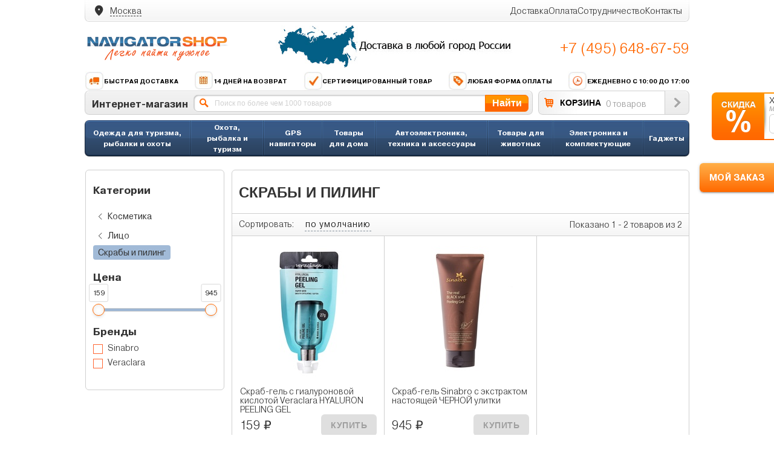

--- FILE ---
content_type: text/html; charset=utf-8
request_url: https://www.navigator-shop.ru/catalog/kosmetika/uhod/lico/skraby-piling/
body_size: 20626
content:

<!DOCTYPE html><html><head><meta charset="utf-8"/><title>
    
        Скрабы и пилинг
    
</title><link rel="stylesheet" href="/media/css/reset.css" type="text/css" /><link rel="stylesheet" type="text/css" href="/media/css/browser.css" media="screen" /><link rel="stylesheet" href="/media/css/ns-icons.css" type="text/css" media="screen"></link><link rel="stylesheet" href="/media/css/fonts.css" type="text/css" media="screen"></link><link rel="stylesheet" href="/media/css/swiper.min.css" type="text/css" media="screen"><link rel="stylesheet" href="/media/css/nouislider.min.css" type="text/css" media="screen"><link rel="stylesheet" href="/media/css/materialize.min.css" type="text/css" media="screen"></link><link rel="stylesheet" href="/media/css/category.css" type="text/css" media="screen"></link><link rel="stylesheet" href="/media/css/product.css" type="text/css" media="screen"></link><link rel="stylesheet" href="/media/css/common.css" type="text/css" media="screen"></link><link rel="stylesheet" href="/media/css/filters.css" type="text/css" media="screen"></link><link rel="stylesheet" href="/media/css/form.css" type="text/css" media="screen"></link><link rel="stylesheet" href="/media/css/modal.css" type="text/css" media="screen"></link><link rel="stylesheet" href="/media/css/base.css" type="text/css" media="screen"></link><style>
#id_phone {
    font: 18px Arial;
    color: #999999;
    width: 140px;
    padding: 4px 10px;
    height: 22px;
    border: 1px solid #cfcfcf;
    border-radius: 6px;
    -webkit-border-radius: 6px;
    -moz-border-radius: 6px;
}
</style><link rel="stylesheet" href="/media/css/style.css?v=1.2.0" type="text/css" /><script type="text/javascript" src="/media/js/jquery.min.js"></script><script type="text/javascript" src="/media/js/swiper.min.js"></script><script type="text/javascript" src="/media/js/common.js?v1"></script><script type="text/javascript" src="/media/js/wNumb.min.js"></script><script type="text/javascript" src="/media/js/materialize.js"></script><script type="text/javascript" src="/media/js/nouislider.min.js"></script><script type="text/javascript" src="/media/js/filters.js"></script><script type="text/javascript" src="/media/js/cart.js?v1"></script><script type="text/javascript" src="/media/js/slider.js"></script><script type="text/javascript" src="/media/js/modal.js"></script><script type="text/javascript" src="/media/js/product.js"></script><script type="text/javascript" src="/media/js/phone_input.js"></script><script type="text/javascript" src="/media/js/delivery.js?v1"></script><script type="text/javascript" src="/media/js/init.js"></script><script src="//code.jivosite.com/widget.js" data-jv-id="iX4kHCHLIm" async></script><meta name="google-site-verification" content="KBPPhw0gtYVl6_EM8EZZ2fdVXE2CkSgnu_iivDkdRYo" /></head><body><div id="block-arwm-ie6bar-ie6bar" style="display: none"><div class="ie6bar-close"><a href="#" class="png_bg" onclick="document.getElementById(&#39;block-arwm-ie6bar-ie6bar&#39;).style.display=&#39;none&#39;;return false;">&nbsp;</a></div><div class="ie6bar-title">Ваш браузер, к сожалению, устарел.<br>Мы рекомендуем Вам установить новый браузер.</div><table class="ie6bar-icon-table"><tbody><tr><td><a onClick="goPage('http://www.google.com/chrome?hl=ru')"><span class="ie6bar-icons ie6bar-icon-chrome png_bg"></span>Google Chrome</a></td><td><a onClick="goPage('http://www.apple.com/ru/safari/')"><span class="ie6bar-icons ie6bar-icon-safari png_bg"></span>Apple Safari</a></td><td><a onClick="goPage('http://www.mozilla-europe.org/ru/firefox/')"><span class="ie6bar-icons ie6bar-icon-firefox png_bg"></span>Mozilla Firefox</a></td><td><a onClick="goPage('http://ru.opera.com/')"><span class="ie6bar-icons ie6bar-icon-opera png_bg"></span>Opera</a></td><td><a onClick="goPage('http://www.microsoft.com/rus/windows/internet-explorer/')"><span class="ie6bar-icons ie6bar-icon-explorer png_bg"></span>Internet Explorer</a></td></tr></tbody></table></div><script type="text/javascript">
$(document).ready(function() {
	$("#sale-plash").mouseenter(function() {
		$(this).animate({right:"0px"});
	}).mouseleave(function() {
		$(this).animate({right:"-205px"});
	});
	// submit
    $("#sale-small-button").click(function() {
        $('#sale-small-form').ajaxSubmit({
            success: function(data, statusText, xhr, $form) {
                // Удаляем ошибки если были
                $form.find('.error').remove();
                if (data['result'] == 'success') {
                    $().toastmessage('showToast', {
                        text     : 'Спасибо! Ваша заявка отправлена.',
                        sticky   : false,
                        position : 'top-right',
                        type     : 'success',
                        stayTime: 3000,
                    });
                    $('.sale-small-input').attr('value', '+7');
                    $("#sale-plash").animate({right:"-205px"});
                    yaCounter109263.reachGoal('order_sale'); return true;
                }
                else if (data['result'] == 'error') {
                    	// Показываем ошибки
	                    $().toastmessage('showToast', {
	                        text     : 'Неправильный телефон.',
	                        sticky   : false,
	                        position : 'top-right',
	                        type     : 'error',
	                        stayTime: 3000,
	                    });
                }
            },
            dataType: 'json'
        });
    });
});
</script><div class="sale-plash" id="sale-plash"><div class="sale-plash-title">Хотите персональную скидку?</div><div class="sale-plash-subtitle">Менеджер свяжется с Вами.</div><div class="sale-plash-form"><form method="post" action="/sms/get_small_sale/" id="sale-small-form"><input type="hidden" name="csrfmiddlewaretoken" value="Fl9wKxHF3dhUeiORvsfHtU6dD12dwN9KUzI7DYYb0R6rVfFZSvjBrZUhxsNUKQ4e"><div style="float: left"><input id="id_phone" type="text" class="big-input round-4 border sale-small-input"
                                            name="phone" value="+7" maxlength="12"></div><div style="float: left; padding: 0 5px; margin-left: 5px"
                 id="sale-small-button" class="button button-big">OK</div></form></div></div><div style="text-align: center;"><div id="cart-track-info" class="btn btn-orange cart-track-btn">МОЙ ЗАКАЗ</div></div><div id="wrapper"><header id="header" class="header"><div class="header__top-menu"><div class="city-page"><div class="delivery-box__city"><span class="icon-location_on"></span><div><span class="city-box__prefix">Ваш город</span><span class="city-box__btn">Москва</span></div></div><div class="modal city-box__modal"><div class="modal-content"><button type="button" class="modal-close btn btn-close"><span class="icon-close"></span></button><div class="city-box__search"><div class="input-field input-blue"><input
                        type="text"
                        id="city-autocomplete"
                        class="autocomplete city-autocomplete"
                        value="" 
                        autocomplete="off"
                    ><label for="city-autocomplete">Начните вводить название города</label></div><div class="btn btn-flat btn-color your-city">Выбрать свой город</div></div><div class="modal-body"><ul class="city-box__menu" style="margin: 0;"><li class="city-box__item" data-fid="0c5b2444-70a0-4932-980c-b4dc0d3f02b5"><span>
                                Москва <small>г Москва</small></span><span class="icon-near_me"></span></li><li class="city-box__item" data-fid="c2deb16a-0330-4f05-821f-1d09c93331e6"><span>
                                Санкт-Петербург <small>г Санкт-Петербург</small></span><span class="icon-near_me"></span></li><li class="city-box__item" data-fid="bb035cc3-1dc2-4627-9d25-a1bf2d4b936b"><span>
                                Самара <small>Самарская обл</small></span><span class="icon-near_me"></span></li><li class="city-box__item" data-fid="2763c110-cb8b-416a-9dac-ad28a55b4402"><span>
                                Екатеринбург <small>Свердловская обл</small></span><span class="icon-near_me"></span></li><li class="city-box__item" data-fid="a376e68d-724a-4472-be7c-891bdb09ae32"><span>
                                Челябинск <small>Челябинская обл</small></span><span class="icon-near_me"></span></li><li class="city-box__item" data-fid="555e7d61-d9a7-4ba6-9770-6caa8198c483"><span>
                                Нижний Новгород <small>Нижегородская обл</small></span><span class="icon-near_me"></span></li><li class="city-box__item" data-fid="8dea00e3-9aab-4d8e-887c-ef2aaa546456"><span>
                                Новосибирск <small>Новосибирская обл</small></span><span class="icon-near_me"></span></li><li class="city-box__item" data-fid="c1cfe4b9-f7c2-423c-abfa-6ed1c05a15c5"><span>
                                Ростов-на-Дону <small>Ростовская обл</small></span><span class="icon-near_me"></span></li><li class="city-box__item" data-fid="93b3df57-4c89-44df-ac42-96f05e9cd3b9"><span>
                                Казань <small>Респ Татарстан</small></span><span class="icon-near_me"></span></li></ul></div></div></div></div><div class="top-menu"><ul class="top-menu__items"><li class="top-menu__item"><a href="/dostavka/">Доставка</a></li><li class="top-menu__item"><a href="/oplata/">Оплата</a></li><li class="top-menu__item"><a href="/cooperation/">Сотрудничество</a></li><li class="top-menu__item"><a href="/contacts/">Контакты</a></li></ul></div></div><div class="header__info"><div class="header__info-box"><div class="header__logo"><a href="/"><img src="/media/images/logo1.png"/></a></div><div class="header__banner"><img src="/media/images/banner-delivery.jpg"/></div><div class="header__phone-box"><div class="phone-box"><a class="phone-box__link" href="tel:+74956486759">+7 (495) 648-67-59</a></div></div></div><div class="header__advantage"><a href="/advantage/#advantage-info1"><img src="/media/images/info1.png"/>Быстрая доставка</a><a href="/advantage/#advantage-info2"><img src="/media/images/info2.png"/>14 дней на возврат</a><a href="/advantage/#advantage-info3"><img src="/media/images/info3.png"/>Сертифицированный товар</a><a href="/advantage/#advantage-info4"><img src="/media/images/info4.png"/>Любая форма оплаты</a><span><img src="/media/images/info5.png"/>Ежедневно с 10:00 до 17:00</span></div><noindex><div class="top-search"><form method="get" action="/search/" name="search"><div class="top-search-block"><div class="_shop-title">Интернет-магазин</div><div class="top-search-block-form"><input autocomplete="off" name="query" type="text" class="top-search-input" placeholder="Поиск по более чем 1000 товаров" value="" /><div class="_autocomplete"></div></div><div class="button top-search-button" onclick="search.submit();">Найти</div></div></form><div class="top-cart "><div class="cart-title"><a class="cart-url" href="/cart/"><img src="/media/images/cart.gif" /></a><a class="cart-url" href="/cart/" >КОРЗИНА</a></div><div class="cart-goods" id="top-basket-total">
                        0 товаров
                    </div><div class="top-cart-button"><a href="/cart/"><img src="/media/images/cart-enter.gif" id="hover-cart-button" /></a></div></div></div></noindex></div><script type="text/javascript">
    jQuery.fn.equalHeights = function () {
        var currentTallest = 0;
        jQuery(this).each(function () {
            if (jQuery(this).height() > currentTallest) {
                currentTallest = jQuery(this).height();
            }
        });
        jQuery(this).css({'min-height': currentTallest});
        return this;
    };
    $(function () {

        $("ul.menu.upper li div ul li:has(ul)").find("a:first").append(" &raquo; ");
        $("ul.menu.upper > li").not(":last").after('<li class="menu-separator"></li>');
        $("ul.menu.upper > li > div > ul").prepend('<div class="category-blue-line"></div>');


        $("ul.menu.upper li div").hover(function () {
            $(this).addClass("hover");
            $('#submenu-' + this.id.split('-')[1]).css('visibility', 'visible');
            $('#dropdown-' + this.id.split('-')[1]).css('visibility', 'visible');
        }, function () {
            $(this).removeClass("hover");
            $('#submenu-' + this.id.split('-')[1]).css('visibility', 'hidden');
            $('#dropdown-' + this.id.split('-')[1]).css('visibility', 'hidden');
        });
        $(".dropdown").prepend('<div class="category-transparent-line"></div>');
    });

</script><ul class="menu upper" style="margin-top: 9px;"><script type="text/javascript">
            $(function () {
                jQuery(".columns-512").equalHeights();
            });
        </script><script type="text/javascript">
            $(function () {
                jQuery(".columns-287").equalHeights();
            });
        </script><script type="text/javascript">
            $(function () {
                jQuery(".columns-357").equalHeights();
            });
        </script><script type="text/javascript">
            $(function () {
                jQuery(".columns-363").equalHeights();
            });
        </script><script type="text/javascript">
            $(function () {
                jQuery(".columns-364").equalHeights();
            });
        </script><script type="text/javascript">
            $(function () {
                jQuery(".columns-365").equalHeights();
            });
        </script><script type="text/javascript">
            $(function () {
                jQuery(".columns-366").equalHeights();
            });
        </script><script type="text/javascript">
            $(function () {
                jQuery(".columns-367").equalHeights();
            });
        </script><script type="text/javascript">
            $(function () {
                jQuery(".columns-368").equalHeights();
            });
        </script><script type="text/javascript">
            $(function () {
                jQuery(".columns-373").equalHeights();
            });
        </script><script type="text/javascript">
            $(function () {
                jQuery(".columns-374").equalHeights();
            });
        </script><script type="text/javascript">
            $(function () {
                jQuery(".columns-376").equalHeights();
            });
        </script><script type="text/javascript">
            $(function () {
                jQuery(".columns-392").equalHeights();
            });
        </script><script type="text/javascript">
            $(function () {
                jQuery(".columns-500").equalHeights();
            });
        </script><script type="text/javascript">
            $(function () {
                jQuery(".columns-404").equalHeights();
            });
        </script><li><div id="menu-404"><a href="/catalog/ohota-rybalka-i-turizm/odezhda/">
                        
                            Одежда для туризма, рыбалки и охоты
                        
                    </a><div id="dropdown-404"
                                 class="mv_v21 dropdown dropdown_3columns
                                     "><div class="col_1 columns-404"><ul class="col-brands"><li><a href="/catalog/ohota-rybalka-i-turizm/odezhda/brand/adrenalin-republic/">Adrenalin Republic</a></li><div class="col-sep"></div><li><a href="/catalog/ohota-rybalka-i-turizm/odezhda/brand/norfin/">Norfin</a></li><div class="col-sep"></div><li><a href="/catalog/ohota-rybalka-i-turizm/odezhda/brand/nova-tour/">NOVA TOUR </a></li><div class="col-sep"></div><li><a href="/catalog/ohota-rybalka-i-turizm/odezhda/brand/novatex/">Novatex </a></li><div class="col-sep"></div><li><a href="/catalog/ohota-rybalka-i-turizm/odezhda/brand/triton/">TRITON</a></li><div class="col-sep"></div><li><a href="/catalog/ohota-rybalka-i-turizm/odezhda/brand/ursus/">Ursus</a></li><div class="col-sep"></div><li style="font-size: 13px; font-weight: bold; color: red"><a
                                                        style="color: red" href="/catalog/ohota-rybalka-i-turizm/odezhda/">Все
                                                    бренды</a></li></ul><div class="submenu-title">Разделы</div><ul><li><a href="/catalog/ohota-rybalka-i-turizm/odezhda/golovnye-ubory/">Головные уборы</a></li><li><a href="/catalog/ohota-rybalka-i-turizm/odezhda/zhilety/">Жилеты туристические</a></li><li><a href="/catalog/ohota-rybalka-i-turizm/kovriki-turisticheskie/">Коврики туристические</a></li><li><a href="/catalog/ohota-rybalka-i-turizm/odezhda/kostyumy/">Костюмы охотничьи, костюмы рыболовные</a></li><li><a href="/catalog/ohota-rybalka-i-turizm/odezhda/kurtki-i-tolstovki/">Куртки и толстовки </a></li><li><a href="/catalog/ohota-rybalka-i-turizm/odezhda/noski/">Носки</a></li><li><a href="/catalog/ohota-rybalka-i-turizm/odezhda/obuv/">Обувь</a></li><li><a href="/catalog/ohota-rybalka-i-turizm/odezhda/odezhda-dlya-snegohodov-i-kvadrociklov/">Одежда для снегоходов и квадроциклов</a></li><li><a href="/catalog/ohota-rybalka-i-turizm/odezhda/perchatki-varezhki-i-rukavicy/">Перчатки, варежки и рукавицы</a></li><li><a href="/catalog/ohota-rybalka-i-turizm/odezhda/specodezhda-dlya-raboty/">Спецодежда для работы</a></li><li><a href="/catalog/ohota-rybalka-i-turizm/odezhda/termobele/">Термобелье туристическое</a></li><li><a href="/catalog/ohota-rybalka-i-turizm/odezhda/futbolki/">Футболки</a></li><li><a href="/catalog/ohota-rybalka-i-turizm/odezhda/shtany-i-bryuki/">Штаны и брюки</a></li></ul></div><div class="col_2 columns-404"><div class="submenu-title">Лучшие предложения</div><ul><li><a href="/catalog/product/zimnij-ohotnichij-kostyum-gorka-40-alovamultikam-triton-r-r-52-54-rost-170-176/">Зимний костюм для рыбалки и охоты TRITON Горка -40 (Алова, бежевый) Брюки</a></li><li><a href="/catalog/product/osennij-ohotnichij-kostyum-shuter-pride/">Осенний охотничий костюм &quot;Шутер&quot; -10° (финляндия, хаки) PRIDE</a></li><li><a href="/catalog/product/zimnij-kostyum-dlya-rybalki-cobol-grayling/">Зимний костюм для рыбалки «Cоболь» -45 (Таслан, темный хаки) GRAYLING</a></li><li><a href="/catalog/product/zimnij-kostyum-dlya-rybalki-i-ohoty-triton-gorka-15-tvil-korichnevyj/">Зимний костюм для рыбалки и охоты TRITON Горка -15 (Твил, коричневый)</a></li><li><a href="/catalog/product/zimnij-kostyum-dlya-rybalki-i-ohoty-triton-skif-40-taslan-chernyj-poplavok/">Зимний костюм для рыбалки и охоты TRITON Скиф -40 (Таслан, Черно-оранжевый) Поплавок</a></li></ul></div><div class="col_3 columns-404"><div class="block-good-4-title"><a
                                                href="/catalog/product/zimnij-ohotnichij-kostyum-gorka-40-triton/">Зимний охотничий костюм TRITON Горка -40 (Таслан, хаки) Брюки</a></div><div class="block-good-4-photo"><div class="hit-wrap"></div><div class="block-good-4-photo-item"><a
                                                    href="/catalog/product/zimnij-ohotnichij-kostyum-gorka-40-triton/"></a></div></div><div class="block-good-4-price"><div class="good-price-item left">
                                                
                                                    10 630 &#8381;
                                                
                                            </div><div class="right"><div class="_buy-button button product-buy-10377"
                                                     href="/cart/add/10377/1/">Купить
                                                </div></div><div class="clear"></div></div></div></div></div></li><script type="text/javascript">
            $(function () {
                jQuery(".columns-167").equalHeights();
            });
        </script><script type="text/javascript">
            $(function () {
                jQuery(".columns-403").equalHeights();
            });
        </script><li><div id="menu-403"><a href="/catalog/ohota-rybalka-i-turizm/">
                        
                            Охота, рыбалка и туризм
                        
                    </a><div id="dropdown-403"
                                 class="mv_v21 dropdown dropdown_3columns
                                     "><div class="col_1 columns-403"><ul class="col-brands"><li><a href="/catalog/ohota-rybalka-i-turizm/brand/deeper/">Deeper</a></li><div class="col-sep"></div><li><a href="/catalog/ohota-rybalka-i-turizm/brand/garmin/">Garmin</a></li><div class="col-sep"></div><li><a href="/catalog/ohota-rybalka-i-turizm/brand/lowrance/">Lowrance</a></li><div class="col-sep"></div><li><a href="/catalog/ohota-rybalka-i-turizm/brand/lucky/">LUCKY</a></li><div class="col-sep"></div><li><a href="/catalog/ohota-rybalka-i-turizm/brand/novatex/">Novatex </a></li><div class="col-sep"></div><li><a href="/catalog/ohota-rybalka-i-turizm/brand/rivotek/">Rivotek</a></li><div class="col-sep"></div><li><a href="/catalog/ohota-rybalka-i-turizm/brand/praktik/">Практик</a></li><div class="col-sep"></div><li style="font-size: 13px; font-weight: bold; color: red"><a
                                                        style="color: red" href="/catalog/ohota-rybalka-i-turizm/">Все
                                                    бренды</a></li></ul><div class="submenu-title">Разделы</div><ul><li><a href="/catalog/ohota-rybalka-i-turizm/aksessuary-i-nabory-dlya-rybalki/">Аксессуары и наборы для рыбалки</a></li><li><a href="/catalog/ohota-rybalka-i-turizm/arbalety-luki-i-rogatki/">Арбалеты, луки и рогатки</a></li><li><a href="/catalog/ohota-rybalka-i-turizm/grili-barbekyu-koptilni/">Грили, барбекю, коптильни</a></li><li><a href="/catalog/ohota-rybalka-i-turizm/katushki/">Катушки</a></li><li><a href="/catalog/ohota-rybalka-i-turizm/kovriki-turisticheskie/">Коврики туристические</a></li><li><a href="/catalog/ohota-rybalka-i-turizm/leski-i-shnury/">Лески и шнуры</a></li><li><a href="/catalog/ohota-rybalka-i-turizm/metalloiskateli/">Металлоискатели</a></li><li><a href="/catalog/ohota-rybalka-i-turizm/multituly/">Мультитулы</a></li><li><a href="/catalog/ohota-rybalka-i-turizm/nozhi/">Ножи</a></li><li><a href="/catalog/ohota-rybalka-i-turizm/odezhda/">Одежда для туризма, рыбалки и охоты</a></li><li><a href="/catalog/ohota-rybalka-i-turizm/opticheskie-pribory/">Оптические приборы</a></li><li><a href="/catalog/ohota-rybalka-i-turizm/osnastka-dlya-lovli/">Оснастка для ловли</a></li><li><a href="/catalog/ohota-rybalka-i-turizm/palatki/">Палатки, тенты и шатры</a></li><li><a href="/catalog/ohota-rybalka-i-turizm/podvodnye-kamery/">Подводные камеры и видеоудочки</a></li><li><a href="/catalog/ohota-rybalka-i-turizm/prikormochnye-korabliki/">Прикормочные кораблики</a></li><li><a href="/catalog/ohota-rybalka-i-turizm/primanki/">Приманки</a></li><li><a href="/catalog/ohota-rybalka-i-turizm/racii-i-aksessuary/racii/">Рации</a></li><li><a href="/catalog/ohota-rybalka-i-turizm/sumki-i-aksessuary/">Рюкзаки, сумки и чемоданы</a></li><li><a href="/catalog/ohota-rybalka-i-turizm/spalnye-meshki/">Спальные мешки</a></li><li><a href="/catalog/ohota-rybalka-i-turizm/termosy-i-sumki-holodilniki/">Термосы и сумки-холодильники</a></li><li><a href="/catalog/ohota-rybalka-i-turizm/turisticheskaya-mebel/">Туристическая мебель</a></li><li><a href="/catalog/ohota-rybalka-i-turizm/turisticheskie-gorelki/">Туристические горелки</a></li><li><a href="/catalog/gps-navigatory/turisticheskie/">Туристические навигаторы</a></li><li><a href="/catalog/ohota-rybalka-i-turizm/udilisha/">Удилища</a></li><li><a href="/catalog/ohota-rybalka-i-turizm/fonari/">Фонари</a></li><li><a href="/catalog/ohota-rybalka-i-turizm/fotolovushki/">Фотоловушки</a></li><li><a href="/catalog/ohota-rybalka-i-turizm/ohotnichi-manki/">Электронные манки</a></li><li><a href="/catalog/ohota-rybalka-i-turizm/eholoty-i-kartplottery/">Эхолоты и картплоттеры</a></li></ul></div><div class="col_2 columns-403"><div class="submenu-title">Лучшие предложения</div><ul><li><a href="/catalog/product/lowrance-hook-4-83200455800/">Lowrance Hook-4 83/200+455/800</a></li><li><a href="/catalog/product/chemodan-xiaomi-mi-trolley-90-points-24-blue-aurora/">Чемодан Xiaomi Mi Trolley 90 Points 24&quot; Blue Aurora</a></li><li><a href="/catalog/product/ryukzak-xiaomi-mi-minimalist-urban-dark-gray/">Рюкзак Xiaomi Mi Minimalist Urban Dark Gray</a></li><li><a href="/catalog/product/garmin-gpsmap-64-rus/">Garmin GPSMAP 64</a></li><li><a href="/catalog/product/zimnij-kostyum-dlya-rybalki-i-ohoty-fishermen-v2-fisherman/">Зимний костюм для рыбалки и охоты &quot;Фишермен V.2&quot; FISHERMAN</a></li></ul></div><div class="col_3 columns-403"><div class="block-good-4-title"><a
                                                href="/catalog/product/zimnij-besshumnyj-ohotnichij-kostyum-hant-pride/">Зимний бесшумный охотничий костюм «Хант» -45 (Финляндия, Охра) PRIDE</a></div><div class="block-good-4-photo"><div class="hit-wrap"></div><div class="block-good-4-photo-item"><a
                                                    href="/catalog/product/zimnij-besshumnyj-ohotnichij-kostyum-hant-pride/"></a></div></div><div class="block-good-4-price"><div class="good-price-item left">
                                                
                                                    9 200 &#8381;
                                                
                                            </div><div class="right"><div class="_buy-button button product-buy-9778"
                                                     href="/cart/add/9778/1/">Купить
                                                </div></div><div class="clear"></div></div></div></div></div></li><script type="text/javascript">
            $(function () {
                jQuery(".columns-503").equalHeights();
            });
        </script><li><div id="menu-503"><a href="/catalog/gps-navigatory/">
                        
                            GPS навигаторы
                        
                    </a><div id="dropdown-503"
                                 class="mv_v21 dropdown dropdown_3columns
                                     "><div class="col_1 columns-503"><ul class="col-brands"><li><a href="/catalog/gps-navigatory/brand/avtovision/">AvtoVision</a></li><div class="col-sep"></div><li><a href="/catalog/gps-navigatory/brand/dunobil/">Dunobil</a></li><div class="col-sep"></div><li><a href="/catalog/gps-navigatory/brand/garmin/">Garmin</a></li><div class="col-sep"></div><li><a href="/catalog/gps-navigatory/brand/globusgps/">GlobusGPS</a></li><div class="col-sep"></div><li><a href="/catalog/gps-navigatory/brand/navitel/">Navitel</a></li><div class="col-sep"></div><li><a href="/catalog/gps-navigatory/brand/prestigio/">Prestigio</a></li><div class="col-sep"></div><li><a href="/catalog/gps-navigatory/brand/prology/">Prology</a></li><div class="col-sep"></div><li style="font-size: 13px; font-weight: bold; color: red"><a
                                                        style="color: red" href="/catalog/gps-navigatory/">Все
                                                    бренды</a></li></ul><div class="submenu-title">Категории</div><ul><li><a href="/catalog/avtoelektronika-tehnika-i-aksessuary/gps-trekery/">GPS Трекеры</a></li><li><a href="/catalog/gps-navigatory/aviacionnye/">Авиационные</a></li><li><a href="/catalog/gps-navigatory/avtomobilnyie-navigatoryi/">Автомобильные навигаторы</a></li><li><a href="/catalog/gps-navigatory/velosipednye/">Велосипедные</a></li><li><a href="/catalog/ohota-rybalka-i-turizm/eholoty-i-kartplottery/kartplottery/">Картплоттеры</a></li><li><a href="/catalog/gps-navigatory/kartyi-i-programmyi-dlya-gps/">Карты и программы GPS</a></li><li><a href="/catalog/avtoelektronika-tehnika-i-aksessuary/aksessuary-dlya-avtomobilya/kartyi-pamyati/">Карты памяти</a></li><li><a href="/catalog/gps-navigatory/moto-navigatory/">Мото навигаторы</a></li><li><a href="/catalog/elektronika-i-komplektuyushie/planshety/">Планшеты</a></li><li><a href="/catalog/gps-navigatory/sport/">Спортивные</a></li><li><a href="/catalog/gps-navigatory/turisticheskie/">Туристические навигаторы</a></li></ul></div><div class="col_2 columns-503"><div class="submenu-title">Лучшие предложения</div><ul><li><a href="/catalog/product/garmin-nuvi-67lmt-russia/">Garmin Nuvi 67LMT Russia</a></li><li><a href="/catalog/product/karkam-atlas/">КАРКАМ АТЛАС</a></li><li><a href="/catalog/product/navitel-a737/">Navitel A737</a></li><li><a href="/catalog/product/garmin-etrex-20x/">Garmin etrex 20x</a></li><li><a href="/catalog/product/avis-drc050g/">Avis DRC050G</a></li><li><a href="/catalog/product/garmin-gpsmap-64st-rus/">Garmin GPSMAP 64ST</a></li><li><a href="/catalog/product/dunobil-ultra-50/">Dunobil Ultra 5.0</a></li><li><a href="/catalog/product/starline-m15-eko/">StarLine M15 ЭКО</a></li><li><a href="/catalog/product/tomtom-start-62/">TomTom Start 62</a></li><li><a href="/catalog/product/artway-nv-800-gps/">Artway NV-800 GPS</a></li><li><a href="/catalog/product/globusgps-gl-800-pure-lite-dark-blue/">GlobusGPS GL-800 Pure Lite Dark Blue</a></li></ul></div><div class="col_3 columns-503"><div class="block-good-4-title"><a
                                                href="/catalog/product/avtovision-7gl/">AvtoVision 7GL</a></div><div class="block-good-4-photo"><div class="hit-wrap"></div><div class="block-good-4-photo-item"><a
                                                    href="/catalog/product/avtovision-7gl/"></a></div></div><div class="block-good-4-price"><div class="good-price-item left">
                                                
                                                    6 990 &#8381;
                                                
                                            </div><div class="right"><div class="_buy-button button product-buy-9667"
                                                     href="/cart/add/9667/1/">Купить
                                                </div></div><div class="clear"></div></div></div></div></div></li><script type="text/javascript">
            $(function () {
                jQuery(".columns-471").equalHeights();
            });
        </script><li><div id="menu-471"><a href="/catalog/tovary-dlya-doma/">
                        
                            Товары для дома
                        
                    </a><ul id="submenu-471"><li><a href="/catalog/tovary-dlya-doma/duhovki-mini-pechi-rostery/">Духовки, мини-печи, ростеры</a></li><li><a href="/catalog/tovary-dlya-doma/myasorubki/">Мясорубки</a></li><li><a href="/catalog/tovary-dlya-doma/elektroobogrevateli/">Электрообогреватели</a></li><li><a href="/catalog/tovary-dlya-doma/mini-pivovarni/">Мини-пивоварни </a></li><li><a href="/catalog/tovary-dlya-doma/pribory-dlya-vypechki/">Приборы для выпечки</a></li><li><a href="/catalog/tovary-dlya-doma/vesy/">Весы</a></li><li><a href="/catalog/tovary-dlya-doma/feny-i-pribory-dlya-ukladki/">Фены и приборы для укладки</a></li><li><a href="/catalog/tovary-dlya-doma/utyugi/">Утюги</a></li><li><a href="/catalog/tovary-dlya-doma/kuhonnye-plity/">Кухонные плиты</a></li><li><a href="/catalog/tovary-dlya-doma/detskie-tovary/">Детские товары</a></li><li><a href="/catalog/tovary-dlya-doma/pylesosy-ciklonnye/">Пылесосы циклонные</a></li><li><a href="/catalog/tovary-dlya-doma/tostery/">Тостеры</a></li><li><a href="/catalog/tovary-dlya-doma/samogonnye-apparaty/">Самогонные аппараты</a></li><li><a href="/catalog/tovary-dlya-doma/sistemy-nagrevaniya-elektronnye-ispariteli-i-peki/">Системы нагревания, электронные испарители и пэки</a></li><li><a href="/catalog/tovary-dlya-doma/elektrosushilki-dlya-ovoshej-fruktov-gribov/">Электросушилки для овощей, фруктов, грибов</a></li><li><a href="/catalog/tovary-dlya-doma/aksessuary-dlya-prigotovleniya-napitkov/">Аксессуары для приготовления напитков</a></li><li><a href="/catalog/tovary-dlya-doma/frityurnicy/">Фритюрницы</a></li><li><a href="/catalog/tovary-dlya-doma/medicinskie-maski-i-respiratory/">Маски и респираторы</a></li><li><a href="/catalog/tovary-dlya-doma/termometry/">Термометры</a></li><li><a href="/catalog/tovary-dlya-doma/antiseptiki-dlya-ruk/">Антисептики для рук и дезинфицирующие средства</a></li><li><a href="/catalog/tovary-dlya-doma/pulsoksimetry/">Пульсоксиметры</a></li><li><a href="/catalog/tovary-dlya-doma/vitaminy-bad-i-pishevye-dobavki/">Витамины, БАД и пищевые добавки</a></li><li><a href="/catalog/tovary-dlya-doma/aerogrili/">Аэрогрили</a></li><li><a href="/catalog/tovary-dlya-doma/multivarki/">Мультиварки</a></li><li><a href="/catalog/tovary-dlya-doma/umnyj-dom/">Умный дом</a></li><li><a href="/catalog/tovary-dlya-doma/elektricheskie-nozhetochki/">Электрические ножеточки</a></li><li><a href="/catalog/tovary-dlya-doma/chajniki/">Чайники</a></li><li><a href="/catalog/tovary-dlya-doma/otparivateli/">Отпариватели</a></li><li><a href="/catalog/tovary-dlya-doma/blendery/">Блендеры</a></li><li><a href="/catalog/tovary-dlya-doma/paroochistiteli/">Пароочистители</a></li><li><a href="/catalog/tovary-dlya-doma/sokovyzhimalki/">Соковыжималки</a></li><li><a href="/catalog/tovary-dlya-doma/miksery/">Миксеры</a></li><li><a href="/catalog/tovary-dlya-doma/vertikalnye-pylesosy/">Вертикальные пылесосы </a></li><li><a href="/catalog/tovary-dlya-doma/stekloochistiteli/">Стеклоочистители</a></li><li><a href="/catalog/tovary-dlya-doma/elektrogrili/">Электрогрили</a></li><li><a href="/catalog/tovary-dlya-doma/signalizacii-dlya-pomeshenij/">Сигнализации для помещений</a></li><li><a href="/catalog/tovary-dlya-doma/kofevarki/">Кофеварки</a></li><li><a href="/catalog/tovary-dlya-doma/elektroveniki/">Электровеники</a></li><li><a href="/catalog/tovary-dlya-doma/kuhonnye-kombajny-i-izmelchiteli/">Кухонные комбайны и измельчители</a></li><li><a href="/catalog/tovary-dlya-doma/akkumulyatornye-pylesosy/">Аккумуляторные пылесосы</a></li><li><a href="/catalog/tovary-dlya-doma/shtopory-dlya-vina-elektricheskie/">Штопоры для вина электрические</a></li><li><a href="/catalog/tovary-dlya-doma/vakuumatory/">Вакууматоры</a></li><li><a href="/catalog/tovary-dlya-doma/roboty-pylesosy/">Роботы-пылесосы</a></li><li><a href="/catalog/tovary-dlya-doma/sistemy-videonablyudeniya/">Системы видеонаблюдения</a></li></ul></div></li><script type="text/javascript">
            $(function () {
                jQuery(".columns-328").equalHeights();
            });
        </script><script type="text/javascript">
            $(function () {
                jQuery(".columns-362").equalHeights();
            });
        </script><script type="text/javascript">
            $(function () {
                jQuery(".columns-174").equalHeights();
            });
        </script><script type="text/javascript">
            $(function () {
                jQuery(".columns-509").equalHeights();
            });
        </script><li><div id="menu-509"><a href="/catalog/avtoelektronika-tehnika-i-aksessuary/">
                        
                            Автоэлектроника, техника и аксессуары
                        
                    </a><div id="dropdown-509"
                                 class="mv_v21 dropdown dropdown_3columns
                                     "><div class="col_1 columns-509"><ul class="col-brands"><li><a href="/catalog/avtoelektronika-tehnika-i-aksessuary/brand/avtovision/">AvtoVision</a></li><div class="col-sep"></div><li><a href="/catalog/avtoelektronika-tehnika-i-aksessuary/brand/datacam/">Datakam</a></li><div class="col-sep"></div><li><a href="/catalog/avtoelektronika-tehnika-i-aksessuary/brand/inspector/">Inspector</a></li><div class="col-sep"></div><li><a href="/catalog/avtoelektronika-tehnika-i-aksessuary/brand/playme/">PlayMe</a></li><div class="col-sep"></div><li><a href="/catalog/avtoelektronika-tehnika-i-aksessuary/brand/silverstone/">SilverStone</a></li><div class="col-sep"></div><li><a href="/catalog/avtoelektronika-tehnika-i-aksessuary/brand/karkam/">КАРКАМ</a></li><div class="col-sep"></div><li style="font-size: 13px; font-weight: bold; color: red"><a
                                                        style="color: red" href="/catalog/avtoelektronika-tehnika-i-aksessuary/">Все
                                                    бренды</a></li></ul><div class="submenu-title">Категории</div><ul><li><a href="/catalog/avtoelektronika-tehnika-i-aksessuary/gps-trekery/">GPS Трекеры</a></li><li><a href="/catalog/gps-navigatory/">GPS навигаторы</a></li><li><a href="/catalog/avtoelektronika-tehnika-i-aksessuary/avtomobilnye-kompressory/">Автомобильные компрессоры</a></li><li><a href="/catalog/avtoelektronika-tehnika-i-aksessuary/avtomobilnye-pylesosy/">Автомобильные пылесосы</a></li><li><a href="/catalog/avtoelektronika-tehnika-i-aksessuary/avtomobilnye-signalizacii/">Автомобильные сигнализации</a></li><li><a href="/catalog/avtoelektronika-tehnika-i-aksessuary/avtomobilnye-holodilniki-i-termosumki/">Автомобильные холодильники и термосумки</a></li><li><a href="/catalog/avtoelektronika-tehnika-i-aksessuary/aksessuary-dlya-avtomobilya/avtoteplo-dlya-dvigatelya/">Автотепло для двигателя</a></li><li><a href="/catalog/avtoelektronika-tehnika-i-aksessuary/aksessuary-dlya-avtomobilya/avtochehly-i-tenty/">Авточехлы и тенты</a></li><li><a href="/catalog/avtoelektronika-tehnika-i-aksessuary/aksessuary-dlya-avtomobilya/">Аксессуары для автомобиля</a></li><li><a href="/catalog/avtoelektronika-tehnika-i-aksessuary/videoregistratoryi/">Видеорегистраторы</a></li><li><a href="/catalog/avtoelektronika-tehnika-i-aksessuary/datchiki-davleniya-i-parkovki/">Датчики  давления шин</a></li><li><a href="/catalog/avtoelektronika-tehnika-i-aksessuary/kamery-zadnego-vida/">Камеры заднего вида</a></li><li><a href="/catalog/avtoelektronika-tehnika-i-aksessuary/minimojki-dlya-avtomobilya/">Минимойки для автомобиля</a></li><li><a href="/catalog/multimedia/monitory-dlya-parkovki/">Мониторы для парковки</a></li><li><a href="/catalog/avtoelektronika-tehnika-i-aksessuary/motogarnitury/">Мотогарнитуры</a></li><li><a href="/catalog/avtoelektronika-tehnika-i-aksessuary/navesnye-monitory-na-podgolovniki/">Навесные мониторы на подголовники</a></li><li><a href="/catalog/avtoelektronika-tehnika-i-aksessuary/aksessuary-dlya-avtomobilya/nakidki_na_sidene_s_epodogrevom/">Накидки на сиденье с подогревом </a></li><li><a href="/catalog/avtoelektronika-tehnika-i-aksessuary/aksessuary-dlya-avtomobilya/organajzery-v-bagazhnik/">Органайзеры в багажник</a></li><li><a href="/catalog/avtoelektronika-tehnika-i-aksessuary/parktroniki/">Парктроники</a></li><li><a href="/catalog/avtoelektronika-tehnika-i-aksessuary/podgolovniki-s-dvd/">Подголовники с DVD</a></li><li><a href="/catalog/avtoelektronika-tehnika-i-aksessuary/portativnye-alkotestery/">Портативные Алкотестеры</a></li><li><a href="/catalog/avtoelektronika-tehnika-i-aksessuary/potolochnye-monitory-dlya-avtomobilya/">Потолочные мониторы для автомобиля</a></li><li><a href="/catalog/avtoelektronika-tehnika-i-aksessuary/preobrazovateli-napryazheniya-12-220/">Преобразователи напряжения 12-220</a></li><li><a href="/catalog/avtoelektronika-tehnika-i-aksessuary/pusko-zaryadnye-ustrojstva/">Пуско-зарядные устройства</a></li><li><a href="/catalog/avtoelektronika-tehnika-i-aksessuary/radar-detektoryi/">Радар-детекторы</a></li><li><a href="/catalog/ohota-rybalka-i-turizm/racii-i-aksessuary/">Рации и аксессуары</a></li><li><a href="/catalog/avtoelektronika-tehnika-i-aksessuary/aksessuary-dlya-avtomobilya/chehly-na-sidenya/">Чехлы на сиденья</a></li></ul></div><div class="col_2 columns-509"><div class="submenu-title">Лучшие предложения</div><ul><li><a href="/catalog/product/PlayMe-SILENT/">PlayMe Silent</a></li><li><a href="/catalog/product/playme-p450-tetra/">PlayMe P450 TETRA</a></li><li><a href="/catalog/product/pandora-dxl-3910/">Pandora DXL 3910 PRO</a></li><li><a href="/catalog/product/avtovision-7gl/">AvtoVision 7GL</a></li><li><a href="/catalog/product/autoprofi-ak-35-digital/">Autoprofi AK-35 DIGITAL</a></li><li><a href="/catalog/product/playme-p350-tetra/">PlayMe P350 TETRA</a></li><li><a href="/catalog/product/karkam-kombo-3/">КАРКАМ КОМБО 3-1CH</a></li><li><a href="/catalog/product/puskovoe-ustrojstvo-carku-e-power-37/">Пусковое устройство CARKU E-Power-37</a></li><li><a href="/catalog/product/datchiki-davleniya-v-kolesah-carax-tpms-crx-1002/">Датчики давления в колесах Carax TPMS CRX-1002</a></li><li><a href="/catalog/product/avis-avs0437bm/">AVIS AVS0437BM</a></li><li><a href="/catalog/product/PlayMe-SOFT/">PlayMe Soft </a></li></ul></div><div class="col_3 columns-509"><div class="block-good-4-title"><a
                                                href="/catalog/product/avtovision-micro-a7-lux/">AvtoVision MICRO A7 LUX</a></div><div class="block-good-4-photo"><div class="hit-wrap"><div class="sale"></div></div><div class="block-good-4-photo-item"><a
                                                    href="/catalog/product/avtovision-micro-a7-lux/"></a></div></div><div class="block-good-4-price"><div class="good-price-item left">
                                                
                                                    9 990 &#8381;
                                                
                                            </div><div class="right"><div class="_buy-button button product-buy-8483"
                                                     href="/cart/add/8483/1/">Купить
                                                </div></div><div class="clear"></div></div></div></div></div></li><script type="text/javascript">
            $(function () {
                jQuery(".columns-258").equalHeights();
            });
        </script><script type="text/javascript">
            $(function () {
                jQuery(".columns-391").equalHeights();
            });
        </script><li><div id="menu-391"><a href="/catalog/tovary-dlya-zhivotnyh/">
                        
                            Товары для животных
                        
                    </a><div id="dropdown-391"
                                 class="mv_v21 dropdown dropdown_3columns
                                     "><div class="col_1 columns-391"><ul class="col-brands"><li><a href="/catalog/tovary-dlya-zhivotnyh/brand/feed-ex/">Feed-Ex</a></li><div class="col-sep"></div><li><a href="/catalog/tovary-dlya-zhivotnyh/brand/froliCat/">FroliCat</a></li><div class="col-sep"></div><li><a href="/catalog/tovary-dlya-zhivotnyh/brand/hoison/">Hoison</a></li><div class="col-sep"></div><li><a href="/catalog/tovary-dlya-zhivotnyh/brand/i4technology/">i4technology</a></li><div class="col-sep"></div><li><a href="/catalog/tovary-dlya-zhivotnyh/brand/sititek/">SITITEK</a></li><div class="col-sep"></div><li><a href="/catalog/tovary-dlya-zhivotnyh/brand/tickless/">TickLess</a></li><div class="col-sep"></div><li><a href="/catalog/tovary-dlya-zhivotnyh/brand/weitech/">Weitech</a></li><div class="col-sep"></div><li><a href="/catalog/tovary-dlya-zhivotnyh/brand/grad/">ГРАД</a></li><div class="col-sep"></div><li style="font-size: 13px; font-weight: bold; color: red"><a
                                                        style="color: red" href="/catalog/tovary-dlya-zhivotnyh/">Все
                                                    бренды</a></li></ul><div class="submenu-title">Разделы</div><ul><li><a href="/catalog/tovary-dlya-zhivotnyh/avtomaticheskie-kormushki/">Автоматические кормушки</a></li><li><a href="/catalog/tovary-dlya-zhivotnyh/avtomaticheskie-poilki/">Автоматические поилки</a></li><li><a href="/catalog/tovary-dlya-zhivotnyh/igrushki-i-dekor-dlya-jivotnyh/">Игрушки и декор для животных</a></li><li><a href="/catalog/tovary-dlya-zhivotnyh/ultrazvukovye-otpugivateli/otpugivateli-gryzunov/">Отпугиватели грызунов</a></li><li><a href="/catalog/tovary-dlya-zhivotnyh/ultrazvukovye-otpugivateli/otpugivateli-kleshej/">Отпугиватели клещей</a></li><li><a href="/catalog/tovary-dlya-zhivotnyh/ultrazvukovye-otpugivateli/otpugivateli-komarov/">Отпугиватели комаров</a></li><li><a href="/catalog/tovary-dlya-zhivotnyh/ultrazvukovye-otpugivateli/otpugivateli-krotov-i-zmej/">Отпугиватели кротов и змей</a></li><li><a href="/catalog/tovary-dlya-zhivotnyh/ultrazvukovye-otpugivateli/">Отпугиватели насекомых и животных</a></li><li><a href="/catalog/tovary-dlya-zhivotnyh/ultrazvukovye-otpugivateli/otpugivateli-ptic/">Отпугиватели птиц</a></li><li><a href="/catalog/tovary-dlya-zhivotnyh/ultrazvukovye-otpugivateli/otpugivateli-sobak/">Отпугиватели собак</a></li><li><a href="/catalog/tovary-dlya-zhivotnyh/ultrazvukovye-otpugivateli/otpugivateli-tarakanov/">Отпугиватели тараканов и клопов</a></li><li><a href="/catalog/tovary-dlya-zhivotnyh/oshejniki-povodki-i-shlejki/">Ошейники, поводки и шлейки</a></li><li><a href="/catalog/tovary-dlya-zhivotnyh/sistemy-slezheniya-i-dressirovki-sobak/">Системы слежения и дрессировки собак</a></li><li><a href="/catalog/tovary-dlya-zhivotnyh/ultrazvukovye-otpugivateli/unichtozhiteli-muh/">Уничтожители мух</a></li></ul></div><div class="col_2 columns-391"><div class="submenu-title">Лучшие предложения</div><ul><li><a href="/catalog/product/detskij-otpugivatel-kleshej-tickless-baby/">Детский отпугиватель клещей TickLess Baby (56074)</a></li><li><a href="/catalog/product/avtokormushka-dlya-sobak-i-koshek-feed-ex-pf100/">Автокормушка для собак и кошек Feed-Ex PF100</a></li><li><a href="/catalog/product/avtopoilka-dlya-sobak-i-koshek-feed-ex-spring/">Автопоилка для собак и кошек Feed-Ex Spring</a></li></ul></div><div class="col_3 columns-391"><div class="block-good-4-title"><a
                                                href="/catalog/product/avtokormushka-dlya-sobak-i-koshek-feed-ex-pf5/">Автокормушка для собак и кошек Feed-Ex PF5 (55414)</a></div><div class="block-good-4-photo"><div class="hit-wrap"></div><div class="block-good-4-photo-item"><a
                                                    href="/catalog/product/avtokormushka-dlya-sobak-i-koshek-feed-ex-pf5/"></a></div></div><div class="block-good-4-price"><div class="good-price-item left">
                                                
                                                    6 490 &#8381;
                                                
                                            </div><div class="right"><div class="_buy-button button product-buy-9680"
                                                     href="/cart/add/9680/1/">Купить
                                                </div></div><div class="clear"></div></div></div></div></div></li><script type="text/javascript">
            $(function () {
                jQuery(".columns-510").equalHeights();
            });
        </script><li><div id="menu-510"><a href="/catalog/elektronika-i-komplektuyushie/">
                        
                            Электроника и комплектующие
                        
                    </a><div id="dropdown-510"
                                 class="mv_v21 dropdown dropdown_3columns
                                     "><div class="col_1 columns-510"><ul class="col-brands"><li><a href="/catalog/elektronika-i-komplektuyushie/brand/apple/">Apple</a></li><div class="col-sep"></div><li><a href="/catalog/elektronika-i-komplektuyushie/brand/onyx/">ONYX</a></li><div class="col-sep"></div><li><a href="/catalog/elektronika-i-komplektuyushie/brand/playpad/">PlayPad</a></li><div class="col-sep"></div><li><a href="/catalog/elektronika-i-komplektuyushie/brand/prestigio/">Prestigio</a></li><div class="col-sep"></div><li><a href="/catalog/elektronika-i-komplektuyushie/brand/ritmix/">Ritmix</a></li><div class="col-sep"></div><li><a href="/catalog/elektronika-i-komplektuyushie/brand/samsung/">Samsung</a></li><div class="col-sep"></div><li><a href="/catalog/elektronika-i-komplektuyushie/brand/xiaomi/">Xiaomi</a></li><div class="col-sep"></div><li style="font-size: 13px; font-weight: bold; color: red"><a
                                                        style="color: red" href="/catalog/elektronika-i-komplektuyushie/">Все
                                                    бренды</a></li></ul><div class="submenu-title">Категории</div><ul><li><a href="/catalog/elektronika-i-komplektuyushie/vneshnie-akkumulyatory/">Внешние аккумуляторы</a></li><li><a href="/catalog/elektronika-i-komplektuyushie/diktofony/">Диктофоны</a></li><li><a href="/catalog/elektronika-i-komplektuyushie/zhestkie-diski/">Жесткие диски</a></li><li><a href="/catalog/elektronika-i-komplektuyushie/zashita-informacii/">Защита информации</a></li><li><a href="/catalog/elektronika-i-komplektuyushie/igrovye-pristavki/">Игровые приставки</a></li><li><a href="/catalog/elektronika-i-komplektuyushie/kovriki-dlya-myshi/">Коврики для мыши</a></li><li><a href="/catalog/elektronika-i-komplektuyushie/kompyuternye-myshi/">Компьютерные мыши</a></li><li><a href="/catalog/elektronika-i-komplektuyushie/kompyutery-i-noutbuki/">Компьютеры и ноутбуки</a></li><li><a href="/catalog/elektronika-i-komplektuyushie/naushniki-usiliteli-dlya-naushnikov/">Наушники, усилители для наушников</a></li><li><a href="/catalog/elektronika-i-komplektuyushie/ochki-virtualnoj-realnosti/">Очки виртуальной реальности</a></li><li><a href="/catalog/elektronika-i-komplektuyushie/planshety/">Планшеты</a></li><li><a href="/catalog/elektronika-i-komplektuyushie/portativnaya-akustika/">Портативная акустика</a></li><li><a href="/catalog/elektronika-i-komplektuyushie/portativnye-cifrovye-pleery/">Портативные цифровые плееры</a></li><li><a href="/catalog/elektronika-i-komplektuyushie/proigryvateli-vinilovyh-diskov/">Проигрыватели виниловых дисков</a></li><li><a href="/catalog/elektronika-i-komplektuyushie/radiopriemniki/">Радиоприемники</a></li><li><a href="/catalog/ohota-rybalka-i-turizm/racii-i-aksessuary/racii/">Рации</a></li><li><a href="/catalog/elektronika-i-komplektuyushie/televizory-i-plazmennye-paneli/">Телевизоры и плазменные панели</a></li><li><a href="/catalog/elektronika-i-komplektuyushie/telefony-i-aksessuary/">Телефоны и аксессуары</a></li><li><a href="/catalog/elektronika-i-komplektuyushie/umnye-vesy/">Умные весы</a></li><li><a href="/catalog/tovary-dlya-doma/umnyj-dom/umnye-lampy/">Умные лампы</a></li><li><a href="/catalog/gadzhety/sportivnye-chasy-i-pulsometry/">Умные часы и пульсометры</a></li><li><a href="/catalog/gadzhety/sportivnye-chasy-i-pulsometry/fitnes-braslety/">Фитнес браслеты</a></li><li><a href="/catalog/elektronika-i-komplektuyushie/fotoapparaty/">Фотоаппараты</a></li><li><a href="/catalog/elektronika-i-komplektuyushie/ekotestery-i-dozimetry/">Экотестеры и дозиметры</a></li><li><a href="/catalog/elektronika-i-komplektuyushie/ekshn-kamery/">Экшн камеры</a></li><li><a href="/catalog/elektronika-i-komplektuyushie/elektronnye-knigi/">Электронные книги</a></li></ul></div><div class="col_2 columns-510"><div class="submenu-title">Лучшие предложения</div><ul><li><a href="/catalog/product/xiaomi-mi-power-bank-2-10000-black/">Xiaomi Mi Power Bank 2 10000 Black</a></li><li><a href="/catalog/product/fiio-x1-ii-black/">FIIO X1 II black</a></li><li><a href="/catalog/product/samsung-galaxy-a5-2016-sm-a510f-black/">Samsung Galaxy A5 (2016) SM-A510F Black</a></li><li><a href="/catalog/product/ochki-virtualnoj-realnosti-acv-svr-fhd/">Очки виртуальной реальности ACV SVR-FHD</a></li><li><a href="/catalog/product/xiaomi-mi-round-2-black/">Xiaomi Mi Round 2 Black</a></li><li><a href="/catalog/product/samsung-galaxy-s7-edge-32gb-sm-g935f-black/">Samsung Galaxy S7 Edge 32Gb SM-G935F Black</a></li><li><a href="/catalog/product/xiaomi-redmi-note-4-32gb-black/">Xiaomi Redmi Note 4 32Gb Black</a></li><li><a href="/catalog/product/umnaya-lampa-xiaomi-mi-smart-led/">Умная лампа Xiaomi Mi Smart LED</a></li></ul></div><div class="col_3 columns-510"><div class="block-good-4-title"><a
                                                href="/catalog/product/apple-iphone-6s-32gb-space-gray/">Apple iPhone 6S 32Gb Space Gray</a></div><div class="block-good-4-photo"><div class="hit-wrap"></div><div class="block-good-4-photo-item"><a
                                                    href="/catalog/product/apple-iphone-6s-32gb-space-gray/"></a></div></div><div class="block-good-4-price"><div class="good-price-item left">
                                                
                                                    35 090 &#8381;
                                                
                                            </div><div class="right"><div class="_buy-button button product-buy-11011"
                                                     href="/cart/add/11011/1/">Купить
                                                </div></div><div class="clear"></div></div></div></div></div></li><script type="text/javascript">
            $(function () {
                jQuery(".columns-346").equalHeights();
            });
        </script><li><div id="menu-346"><a href="/catalog/gadzhety/">
                        
                            Гаджеты
                        
                    </a><div id="dropdown-346"
                                 class="mv_v21 dropdown dropdown_3columns
                                     "><div class="col_1 columns-346"><ul class="col-brands"><li><a href="/catalog/gadzhety/brand/21st-scooter/">21st Scooter</a></li><div class="col-sep"></div><li><a href="/catalog/gadzhety/brand/hoverbot/">Hoverbot</a></li><div class="col-sep"></div><li><a href="/catalog/gadzhety/brand/hubster/">Hubster</a></li><div class="col-sep"></div><li><a href="/catalog/gadzhety/brand/razor/">Razor</a></li><div class="col-sep"></div><li><a href="/catalog/gadzhety/brand/smart-balance/">Smart Balance</a></li><div class="col-sep"></div><li><a href="/catalog/gadzhety/brand/xiaomi/">Xiaomi</a></li><div class="col-sep"></div><li style="font-size: 13px; font-weight: bold; color: red"><a
                                                        style="color: red" href="/catalog/gadzhety/">Все
                                                    бренды</a></li></ul><div class="submenu-title">Разделы</div><ul><li><a href="/catalog/gadzhety/begovely/">Беговелы</a></li><li><a href="/catalog/gadzhety/velosipedy-i-aksessuary/">Велосипеды и аксессуары</a></li><li><a href="/catalog/gadzhety/giroskutery/">Гироскутеры</a></li><li><a href="/catalog/gadzhety/kvadrokoptery/">Квадрокоптеры</a></li><li><a href="/catalog/gadzhety/massazhery/">Массажеры</a></li><li><a href="/catalog/gadzhety/monokolesa/">Моноколеса</a></li><li><a href="/catalog/gadzhety/roliki/">Ролики</a></li><li><a href="/catalog/gadzhety/rollerserfy/">Роллерсёрфы</a></li><li><a href="/catalog/gadzhety/samokaty/">Самокаты</a></li><li><a href="/catalog/gadzhety/sigvei/">Сигвеи</a></li><li><a href="/catalog/gadzhety/tonometry/">Тонометры</a></li><li><a href="/catalog/gadzhety/sportivnye-chasy-i-pulsometry/">Умные часы и пульсометры</a></li><li><a href="/catalog/gadzhety/elektrosamokaty/">Электросамокаты</a></li></ul></div><div class="col_2 columns-346"><div class="submenu-title">Лучшие предложения</div><ul><li><a href="/catalog/product/giroskuter-hoverbot-a8/">Гироскутер Hoverbot А8 Carbon</a></li><li><a href="/catalog/product/elektrosamokat-razor-power-core-e90-zelenyy/">Электросамокат Razor Power Core E90 зеленый</a></li><li><a href="/catalog/product/xiaomi-mi-band-2-black/">Xiaomi Mi Band 2 (Black)</a></li><li><a href="/catalog/product/giroskuter-hoverbot-a3p/">Гироскутер Hoverbot А3P</a></li><li><a href="/catalog/product/monokoleso-hoverbot-q-5/">Моноколесо Hoverbot Q-5</a></li><li><a href="/catalog/product/xiaomi-ninebot-mini-white/">Xiaomi Ninebot Mini White</a></li><li><a href="/catalog/product/smart-balance-suv-105-new-premium-app-aquastop-ogon/">Smart Balance SUV 10,5&quot; NEW PREMIUM APP AQUASTOP Огонь</a></li></ul></div><div class="col_3 columns-346"><div class="block-good-4-title"><a
                                                href="/catalog/product/xiaomi-ninebot-mini-white/">Xiaomi Ninebot Mini White</a></div><div class="block-good-4-photo"><div class="hit-wrap"><div class="new"></div></div><div class="block-good-4-photo-item"><a
                                                    href="/catalog/product/xiaomi-ninebot-mini-white/"></a></div></div><div class="block-good-4-price"><div class="good-price-item left">
                                                
                                                    22 299 &#8381;
                                                
                                            </div><div class="right"><div class="_buy-button button product-buy-9674"
                                                     href="/cart/add/9674/1/">Купить
                                                </div></div><div class="clear"></div></div></div></div></div></li><script type="text/javascript">
            $(function () {
                jQuery(".columns-229").equalHeights();
            });
        </script><style>
        .subsv2 {
            width: 190px !important;
        }

        .subsv2 li a {
            width: 170px !important;
            font-size: 11px;
        }
    </style></ul></header><script src="/media/js/vue.min.js"></script><script src="/media/js/vuex.min.js"></script><script src="/media/js/axios.min.js"></script><script src="/media/js/cookie.js"></script><div id="app" style="display: flex; flex-direction: column;"><announcement></announcement></div><script>
                Vue.prototype.$message = function (html) {
  M.toast({ html, displayLength: 1500 })
}
Vue.prototype.$error = function (html) {
  M.toast({ html: `[Ошибка]: ${html}` })
}
                function removeDelivery (state, dispatch, delivery_id) {
    state.deliveryEntries.forEach((delivery, index) => {
        if (delivery.id == delivery_id) {
            state.deliveryEntries.splice(index, 1)
        }
    })
    if (state.currentDelivery && state.currentDelivery.id == delivery_id)
        dispatch('setCurrentDelivery', { delivery_id: state.deliveryEntries[0].id })

    if (state.deliveryEntries.length == 0) {
        state.noDelivery = true
        dispatch('getDeliveries')
        dispatch('sumRecalculate')
    }
    state.forceKey += 1
}
const store = new Vuex.Store({
    state: {
        forceKey: 1,
        cartItems: [],
        productItems: [],
        recentlyViewedProducts: [],
        filters: [],
        prepaidData: [],
        itemsCount: 0,
        sumTotal: 0,
        totalText: 0,
        deliveryCost: 0,
        fullCost: 0,
        totalQuantity: 0,
        cartDiscount: 0,
        cartPromoCode: null,
        cardView: {
            box: true,
            full: false,
            list: false
        },
        categoryItems: [],
        categoryParent: null,
        paymentItems: [],
        categoryParentsStack: [],
        cityMenu: [],
        loading: true,
        modifyModal: null,
        preorderModal: null,
        oneClickModal: null,
        productItem: null,
        deliveryEntries: [],

        orderLoader: false,
        captchaToken: null,
        currentCity: null,
        currentDelivery: null,
        currentPayment: null,
        currentPickPoint: null,
        orderAddress: null,
        orderPerson: null,
        orderEmail: null,
        orderPhone: null,
        orderSubscribe: true,
        yourCity: false,
        noDelivery: 0,
        payStatus: false,
        announcementList: [],
    },
    actions: {
        sumRecalculate: function () {
            if(this.state.currentDelivery) {
                const deliveryCost = this.state.currentDelivery.cost ? parseFloat(this.state.currentDelivery.cost) : 0
                if (deliveryCost !== 0 && !this.state.yourCity) {
                    this.state.deliveryCost = deliveryCost
                } else if (this.state.yourCity || this.state.noDelivery) {
                    this.state.deliveryCost = 'Менеджер'
                } else {
                    this.state.deliveryCost = 'Бесплатно'
                }
                this.state.fullCost = parseFloat(this.state.sumTotal) - parseInt(this.state.cartDiscount) + deliveryCost
            }
        },

        getDeliveries: async function ({ dispatch }) {
            if (!this.state.currentCity) return []
            this.state.currentDelivery = null
            const params = {}
            if (this.state.noDelivery) params.noDelivery = 1
            await axios
                .get('/api/get/deliveries/', { params })
                .then(response => {
                    if(!response.data.error) {
                        if (response.data.your_city || response.data.no_delivery) {
                            this.state.deliveryEntries = response.data.deliveries
                            dispatch('setCurrentDelivery', { delivery_id: this.state.deliveryEntries[0].id })
                        } else {
                            const deliveryEntries = response.data.deliveries.map(delivery => {
                                return {
                                    ...delivery,
                                    itemLoader: true
                                }
                            })
                            this.state.deliveryEntries = deliveryEntries
                            deliveryEntries.forEach((delivery) => {
                                dispatch('getDelivery', delivery.id)
                            })
                        }
                    }
                })
                .catch(error => {
                    console.log(error)
                    this.errored = true
                })
        },

        getDelivery: async function ({ dispatch }, delivery_id=false) {
            if (delivery_id) {
                await axios
                .get('/api/get/deliveries/'+ delivery_id + '/', { timeout: 10000 })
                .then(response => {
                    if(!response.data.error) {
                        const delivery_data = response.data.delivery
                        delivery_data.itemLoader = false
                        this.state.deliveryEntries = this.state.deliveryEntries.map(delivery => {
                            if (delivery.id == delivery_data.id) {
                                return delivery_data
                            } else {
                                return delivery
                            }
                        })
                        if (this.state.currentDelivery && this.state.currentDelivery.id == delivery_data.id) {
                            this.state.currentDelivery = delivery_data
                            dispatch('sumRecalculate')
                        }
                        if (this.state.currentDelivery == undefined)
                            dispatch('setCurrentDelivery', { delivery_id: this.state.deliveryEntries[0].id })
                        this.state.forceKey += 1
                    } else {
                        removeDelivery(this.state, dispatch, delivery_id)
                    }
                })
                .catch(error => {
                    removeDelivery(this.state, dispatch, delivery_id)
                    console.error(error)
                    this.errored = true
                })
            }
        },

        setCurrentDelivery: function ({ dispatch }, {delivery_id}) {
            if (!this.state.deliveryEntries) return null
            this.state.currentPickPoint = null
            this.state.currentDelivery = this.state.deliveryEntries.find((delivery) => delivery.id === delivery_id)
            dispatch('sumRecalculate')
        },

        setCurrentCity: async function ({ dispatch }, { cityData }) {
            await axios
                .post('/api/current_city/', {
                    city_data: cityData
                })
                .then(async (response) => {
                    if (!response.data['error']) {
                        await dispatch('getCurrentCity')
                    }
                })
                .catch(error => {
                    console.log(error)
                })
        },

        getCurrentCity: async function ({ dispatch }) {
            await axios
                .get('/api/current_city/?ssr=false')
                .then(async response => {
                    this.state.currentCity = response.data.city
                    if ('your_city' in response.data.city && response.data.city.your_city) {
                        this.state.yourCity = true
                    }
                })
                .catch(error => {
                    console.log(error)
                })
        },

        getCityMenu: async function () {
            await axios
                .get('/api/city_menu/')
                .then(response => {
                    this.state.cityMenu = response.data.map(city => {
                        return {
                            ...city,
                            city: city.name,
                            region_with_type: city.region.name,
                            settlement_with_type: city.settlement,
                            area_with_type: city.area?city.area.name:'None'
                        }
                    })
                })
                .catch(error => {
                    console.log(error)
                })
        },

        getPayments: async function () {
            await axios
                .get('/api/get/payment/')
                .then(response => {
                    this.state.paymentItems = response.data
                    this.state.currentPayment = this.state.paymentItems[0].id
                })
                .catch(error => {
                    console.log(error)
                })
        },

        getCategoryItems: async function () {
            let url = '/api/get/catalog/'
            const categoryParentsStack = this.state.categoryParentsStack

            if (categoryParentsStack[categoryParentsStack.length - 1].parentId != null)
                url += categoryParentsStack[categoryParentsStack.length - 1].parentId
            await axios
                .get(url)
                .then(response => {
                    this.state.categoryItems = response.data.categories
                    this.state.categoryParent = response.data.categoryParent
                })
                .catch(error => {
                    console.log(error)
                })
        },

        getRecentlyViewedProducts: async function () {
            await axios
                .get('/api/recently-viewed/')
                .then(response => {
                    if (!response.data.error) {
                        this.state.recentlyViewedProducts = response.data.products
                    }
                })
                .catch(error => {
                    console.log(error)
                })
        },

        getProductItems: async function ({}, {catalogUrl}) {
            await axios
                .get(catalogUrl)
                .then(response => {
                    this.state.productItems = response.data.products.results
                    this.state.itemsCount = response.data.products.count
                    this.state.filters = response.data.filters
                })
                .catch(error => {
                    console.log(error)
                })
        },

        getExtraProductItems: async function ({}, {extraFilter, extraCount}) {
            await axios
                .get('/api/get/extra/catalog/' + extraFilter + '/' + extraCount)
                .then(response => {
                    this.state.productItems = response.data
                })
                .catch(error => {
                    console.log(error)
                })
        },

        getCartItems: async function ({ dispatch }) {
            try {
                await axios
                .get('/api/get/cart/')
                .then(response => {
                    const data = response.data
                    this.state.totalQuantity = 0
                    this.state.sumTotal = 0
                    this.state.cartDiscount = data.cart.discount_price
                    if (data.cart.discount_code) {
                        this.state.cartPromoCode = data.cart.discount_code
                    } else {
                        if (data.cart.promo) {
                            this.state.cartPromoCode = data.cart.promo
                        } else {
                            this.state.cartPromoCode = null
                        }
                    }
                    this.state.cartItems = response.data.items.filter((item) => {
                        if (item.quantity > 0) {
                            let itemDiscount = 0
                            if (item.banner_discount)
                                itemDiscount = parseInt(item.banner_discount)
                            this.state.cartDiscount += itemDiscount * item.quantity
                            this.state.totalQuantity += item.quantity
                            this.state.sumTotal += parseInt(item.unit_price) * item.quantity
                            item.totalUnitPrice =
                                (parseInt(item.unit_price) - itemDiscount) * item.quantity
                            return true
                        }
                    })
                    // this.state.sumTotal -= this.state.cartDiscount
                    this.state.totalText = `${this.state.cartItems.length} шт.`
                    if (this.state.currentDelivery)
                        dispatch('getDeliveries')
                })
                .catch(error => {
                    console.log(error)
                })
            }
            catch (e) {
                throw e
            }
        },

        addItemToCart: async function ({commit, dispatch}, {itemId, modifyId = false, quantity=1}) {
            let url = '/cart/add/'+ itemId + '/'+ quantity +'/'
            if (modifyId !== false)
                url = '/cart/add/'+ itemId + '-' + modifyId +'/' + quantity +'/'
            await axios
                 .get(url)
                 .then(response => {
                    dispatch('getCartItems')
                 })
                 .catch(error => {
                     console.log(error)
                     this.errored = true
                 })
        },

        updateCartItem: async function ({ dispatch }, { itemId, quantity, action }) {
            if (action === 'add') {
                ++quantity
            }
            if (action === 'remove') {
                --quantity
            }
            await axios
                .get('/cart/update/'+ itemId + '/'+ quantity +'/')
                .then(response => {
                    dispatch('getCartItems')
                })
                .catch(error => {
                    console.log(error)
                    this.errored = true
                })
                .finally()
        },

        removeCartItem: async function({ dispatch }, { itemId }) {
            await axios
                .get('/cart/remove/'+ itemId + '/')
                .then(response => {
                    dispatch('getCartItems')
                })
                .catch(error => {
                    console.log(error)
                    this.errored = true
                })
                .finally()
        },
        getAnnouncement: async function () {
            await axios
                .get('/api/announcement/')
                .then(response => {
                    if (response.data) {
                        announcementList = response.data.map(item => {
                            show = true
                            updateTime = new Date(item.update).getTime()
                            cookieTime = new Date(getCookie(`announcement-${item.id}`)).getTime()
                            if (updateTime == cookieTime) {
                                show = false
                            } else {
                                createCookie(`announcement-${item.id}`, false, -1)
                            }
                            return {
                                ...item,
                                show
                            }
                        })
                        this.state.announcementList = announcementList
                    }
                })
                .catch(error => {
                    console.error('getAnnouncement', error)
                })
        },
        addOrder: async function () {
            if(this.state.orderLoader) return
            let pickPointInfo = ''
            let deliveryPoint = ''
            if(this.state.currentPickPoint) {
                let pickPointId = this.state.currentPickPoint.id + ' '
                if (this.state.currentCity.default_city) {
                    pickPointId = ''
                }
                pickPointInfo = pickPointId + this.state.currentPickPoint.address +
                    ' (' + this.state.currentPickPoint.metro + ' ' + this.state.currentPickPoint.phone + ')'
                deliveryPoint = this.state.currentPickPoint.id
            }
            if (this.state.orderAddress !== '' && this.state.orderAddress !== null) {
                pickPointInfo = this.state.orderAddress
            }
            const orderData = {
                deliveryPoint,
                delivery: this.state.currentDelivery.id,
                payment: this.state.currentPayment,
                person: this.state.orderPerson,
                phone: this.state.orderPhone,
                email: this.state.orderEmail,
                subscribe: this.state.orderSubscribe,
                delivery_price: this.state.deliveryCost,
                captcha_token: this.state.captchaToken,
                info: pickPointInfo
            }
            this.state.orderLoader = true
            await axios
                .post('/api/add/order/', orderData)
                .then(response => {
                    const orderData = response.data
                    if(orderData.error) {
                        this._vm.$message(orderData.error_msg)
                    } else {
                        if (orderData.formUrl) {
                            location.href = orderData.formUrl
                        } else {
                            location.href = '/order/checkout/'
                        }
                    }
                    this.state.orderLoader = false
                })
                .catch(error => {
                    this._vm.$message('Произошла ошибка на стороне сервера!')
                    this.state.orderLoader = false
                })
        },
    },
    mutations: {
        changeProductItem(state, productItem) {
            state.productItem = productItem
        },
        changeView(state, view) {
            Object.keys(state.cardView).map(key => state.cardView[key] = false)
            state.cardView[view] = true
        },
        changeLoading(state, loading) {
            state.loading = loading
        },
        setCurrentPayment(state, value) {
            state.currentPayment = value
        },
        setOrderLoading(state, loading) {
            state.orderLoader = loading
        },
        setCurrentPickPoint(state, pickPoint) {
            state.currentPickPoint = pickPoint
        },
        setOrderAddress(state, address){
            let orderAddress = ''
            if (address.street != null && address.street != '') {
                orderAddress = 'улица ' + address.street
                if (address.house != null && address.house != '') {
                    orderAddress += ', дом ' + address.house
                    if (address.building != null && address.building != '')
                        orderAddress += ', корп.' + address.building
                    if (address.formation != null && address.formation != '')
                        orderAddress += ', стр.' + address.formation
                    if (address.room != null && address.room != '')
                        orderAddress += ', кв.' + address.room
                } else {
                    orderAddress = ''
                }
            }
            state.orderAddress = orderAddress
        },
        setOrderPerson (state, orderPerson) {
            state.orderPerson = orderPerson
        },
        setOrderEmail (state, orderEmail) {
            state.orderEmail = orderEmail
        },
        setOrderPhone (state, orderPhone) {
            state.orderPhone = orderPhone
        },
        setOrderSubscribe (state, orderSubscribe) {
            state.orderSubscribe = orderSubscribe
        },
        setYourCity (state, yourCity) {
            state.yourCity = yourCity
        },
        setCartPromoCode (state, promoCode) {
            state.cartPromoCode = promoCode
        },
        setPayStatus (state, payStatus) {
            state.payStatus = payStatus
        },
        updateMaxPrice(state, value){
            // console.log(value)
        }
    }
})
                Vue.filter('currency', function (value, currency = 'RUB') {
    return new Intl.NumberFormat('ru-RU', {
        minimumFractionDigits: 0,
        style: 'currency',
        currency
    }).format(value)
})
Vue.filter('amtView', function (value) {
    if (value > 0) {
        let amtClass = 'max', amtText = 'много'
        switch(parseInt(value)) {
            case 1:
                amtClass = 'min'
                amtText = 'мало'
                break
            case 2:
                amtClass = 'mid'
                amtText = 'средне'
                break
        }
        const template = `<div class="amount-box ${amtClass}"><div></div><div></div><div></div> ${amtText}</div>`
        return template
    }
})
                Vue.component('announcement', {
    delimiters: ['[[', ']]'],
    data() {
        return {
        }
    },
    async mounted () {
        await store.dispatch('getAnnouncement')
    },
    computed: {
        announcementList () {
            return store.state.announcementList
        }
    },
    methods: {
        async closeAnnouncement (id, update) {
            announcementList.map(item => {
                item.show = item.id == id ? false : true
                return {
                    ...item,
                }
            })
            createCookie(`announcement-${id}`, update, 7)
            await store.dispatch('getAnnouncement')
        }
    },
    template: `<div><div v-for="item in announcementList" :key="item.id" class="announcement-line" v-if="item.show"><div class="announcement-line__wrapper"><div class="announcement-line__text">[[item.text]]</div><div class="announcement-line__close" @click="closeAnnouncement(item.id, item.update)"><span class="icon-close"></span></div></div></div></div>`
})
                const app = new Vue({
                    el: '#app',
                    delimiters: ['[[', ']]'],
                    store,
                })
            </script><div id="content" class="clever-fixed-container"><div class="row" style="margin-left: -10px;"><div class="col s3"><div class="filter-box__container round-4 border-gray"><h6>Категории</h6><div class="filters categories"><a href="/catalog/kosmetika/" 
        class="categories__root"><span class="icon-navigate_before"></span>
            Косметика</a><a href="/catalog/kosmetika/uhod/lico/" 
           class="categories__parent"><span class="icon-navigate_before"></span>
           Лицо</a><span class="categories__active">Скрабы и пилинг</span><div class="categories__list"></div></div><h6>Цена</h6><div class="box-content filterpro"><div id="price-slider" class="price-slider"></div><input type="hidden" id="max-price" value="945"><input type="hidden" id="min-price" value="159"><input type="hidden" id="start-price" value="159"><input type="hidden" id="end-price" value="945"></div><div class="filter-box"><h6>Бренды</h6><div class="filter-box__item"><div class="filter-box__wrapper"><div class="filter-box__label custom-checkbox"><input 
                        class="filter-box__filtered" 
                        type="checkbox" 
                        id="b819" 
                        data-type="b_id" 
                        value="819"
                    ><label for="b819" class="pull-left"></label><span class="title">Sinabro</span></div><div class="filter-box__label custom-checkbox"><input 
                        class="filter-box__filtered" 
                        type="checkbox" 
                        id="b817" 
                        data-type="b_id" 
                        value="817"
                    ><label for="b817" class="pull-left"></label><span class="title">Veraclara</span></div></div></div></div></div></div><div class="col s9 border-gray round-4"><h1 class="cat-name">Скрабы И Пилинг</h1><div class="row"><div class="col s12 filters-tooltip"></div></div><div class="row cat-mini-nav valign-wrapper"><div class="col s6 sort"><span class="small-gray-text">Сортировать: </span><a 
    href="#"
    class="btn-gray dropdown-trigger waves-effect waves-light sort-filter"
    name="recordinput"
    data-target='catalog-sorter'
>
   по <span class="sort-name">умолчанию</span><span class="caret"></span></a><ul id="catalog-sorter" class="dropdown-content sort__items"><li class="sort__item" data-position="default"><span>умолчанию</span></li><li class="sort__item" data-position="price_asc"><span>увеличению цены</span></li><li class="sort__item" data-position="price"><span>уменьшению цены</span></li></ul></div><div class="col s6 small-gray-text right-align">Показано 1 - 2 товаров из 2</div></div><div class="product-container"><div class="products"><div class="product-item" itemscope itemtype="http://schema.org/Product"><div class="product-item__image"><a href="/catalog/product/skrab-gel-s-gialuronovoj-kislotoj-veraclara-hyaluron-peeling-gel/"><img class="responsive-img" src="/media/cache/5b/1f/5b1f006d7597e5ad63b6c973c4c5375f.jpg" alt="фото Скраб-гель с гиалуроновой кислотой Veraclara HYALURON PEELING GEL"></a></div><div class="product-item__info"><div class="product-item__name"><a href="/catalog/product/skrab-gel-s-gialuronovoj-kislotoj-veraclara-hyaluron-peeling-gel/" itemprop="name">Скраб-гель с гиалуроновой кислотой Veraclara HYALURON PEELING GEL</a></div><div class="product-item__buy-box valign-wrapper"
            style="justify-content: space-between"
            itemprop="offers"
            itemscope
            itemtype="http://schema.org/Offer"
        ><div
    class="total"
    itemprop="price"
><span>159</span>  &#8381;
    
</div><button 
        class="btn btn-orange waves-effect waves-orange z-depth-1 box-cart-add"
        data-id="14995"
        disabled="disabled" title="НЕТ В НАЛИЧИИ"
    >
        КУПИТЬ
    </button></div></div></div><div class="product-item" itemscope itemtype="http://schema.org/Product"><div class="product-item__image"><a href="/catalog/product/skrab-gel-sinabro-s-ekstraktom-nastoyashej-chernoj-ulitki/"><img class="responsive-img" src="/media/cache/c4/dd/c4dd624425d8266a396badff2036ea30.jpg" alt="фото Скраб-гель Sinabro с экстрактом настоящей ЧЕРНОЙ улитки"></a></div><div class="product-item__info"><div class="product-item__name"><a href="/catalog/product/skrab-gel-sinabro-s-ekstraktom-nastoyashej-chernoj-ulitki/" itemprop="name">Скраб-гель Sinabro с экстрактом настоящей ЧЕРНОЙ улитки</a></div><div class="product-item__buy-box valign-wrapper"
            style="justify-content: space-between"
            itemprop="offers"
            itemscope
            itemtype="http://schema.org/Offer"
        ><div
    class="total"
    itemprop="price"
><span>945</span>  &#8381;
    
</div><button 
        class="btn btn-orange waves-effect waves-orange z-depth-1 box-cart-add"
        data-id="14907"
        disabled="disabled" title="НЕТ В НАЛИЧИИ"
    >
        КУПИТЬ
    </button></div></div></div></div></div><div class="pagination"></div><div class="tags-line-footer tags-line__wrapper"></div></div></div></div></div><footer id="footer" class="footer"><div class="footer__navigation"><div class="footer__menu bottom-menu"><ul class="bottom-menu__items"><li class="bottom-menu__item"><a href="/article/">Статьи</a></li><li class="bottom-menu__item"><a href="/dostavka/">Доставка</a></li><li class="bottom-menu__item"><a href="/contacts/">Контакты</a></li><li class="bottom-menu__item"><a href="/Safe/">Защита информации</a></li><li class="bottom-menu__item"><a href="/oplata/">Оплата</a></li><li class="bottom-menu__item"><a href="/vozvrat/">Возврат</a></li><li class="bottom-menu__item"><a href="/catalog/arhiv-navigatorov/">Архив Товаров</a></li><li class="bottom-menu__item"><a href="/optom/">Навигаторы оптом</a></li></ul></div><div class="footer__menu bottom-menu"><ul class="bottom-menu__items"><li class="bottom-menu__item"><a href="/catalog/ohota-rybalka-i-turizm/">Охота, рыбалка и туризм</a></li><li class="bottom-menu__item"><a href="/catalog/gps-navigatory/">GPS навигаторы</a></li><li class="bottom-menu__item"><a href="/catalog/tovary-dlya-doma/">Товары для дома</a></li><li class="bottom-menu__item"><a href="/catalog/avtoelektronika-tehnika-i-aksessuary/">Автоэлектроника, техника и аксессуары</a></li><li class="bottom-menu__item"><a href="/catalog/tovary-dlya-zhivotnyh/">Товары для животных</a></li><li class="bottom-menu__item"><a href="/catalog/elektronika-i-komplektuyushie/">Электроника и комплектующие</a></li><li class="bottom-menu__item"><a href="/catalog/gadzhety/">Гаджеты</a></li></ul></div><div class="footer__right"><div class="footer__info"><p>Интернет-магазин Навигатор Шоп работает с 2005 года. За время нашей работы мы <br />расширили ассортимент товаров и заслужили ваше доверие.</p></div><div class="footer__phone-box"><div class="phone-box"><a class="phone-box__link" href="tel:+74956486759">+7 (495) 648-67-59</a></div></div><div class="footer__follow"><a onclick="goPage('https://vk.com/navigatorshop')"><img src="/media/theme/img/vk_logo.svg" alt="" width="32" height="32" /></a><a onclick="goPage('https://www.youtube.com/@Katran-Dress')"><img src="/media/theme/img/youtube_logo.png" alt="" width="32" height="32" /></a></div></div></div><div class="footer__slogan">&copy; 2005-2026 Navigator-Shop.ru &nbsp;&nbsp;&nbsp; Легко найти нужное.</div></footer><!-- Yandex.Metrika counter --><script type="text/javascript">(function (d, w, c) { (w[c] = w[c] || []).push(function() { try { w.yaCounter109263 = new Ya.Metrika({id:109263, webvisor:true, clickmap:true, accurateTrackBounce:true}); } catch(e) { } }); var n = d.getElementsByTagName("script")[0], s = d.createElement("script"), f = function () { n.parentNode.insertBefore(s, n); }; s.type = "text/javascript"; s.async = true; s.src = (d.location.protocol == "https:" ? "https:" : "http:") + "//mc.yandex.ru/metrika/watch.js"; if (w.opera == "[object Opera]") { d.addEventListener("DOMContentLoaded", f, false); } else { f(); } })(document, window, "yandex_metrika_callbacks");</script><noscript><div><img src="//mc.yandex.ru/watch/109263" style="position:absolute; left:-9999px;" alt="" /></div></noscript><!-- /Yandex.Metrika counter --><!-- Global site tag (gtag.js) - Google Analytics --><script async src="https://www.googletagmanager.com/gtag/js?id=UA-149596360-1"></script><script>
  window.dataLayer = window.dataLayer || [];
  function gtag(){dataLayer.push(arguments);}
  gtag('js', new Date());

  gtag('config', 'UA-149596360-1');
</script><div style="display: none"><div class="page-text width-1000" id="popup_megatest"><p>text&nbsp;text&nbsp;text&nbsp;text&nbsp;text&nbsp;</p></div></div><script src="https://smartcaptcha.yandexcloud.net/captcha.js" defer></script><script>
            // Устанавливает uid в cookie при передаче в запросе
            function handleadmitadUid(lifeTime) {
                var aid = (/admitad_uid=([^&]+)/.exec(location.search) || [])[1];
                if (!aid) {
                    return;
                }

                var expiresDate = new Date((lifeTime || 90 * 60 * 60 * 24 * 1000) + +new Date);
                console.log(expiresDate);
                var cookieString = '_aid=' + aid + '; path=/; expires=' + expiresDate + ';';
                document.cookie = cookieString;
                document.cookie = cookieString + '; domain=.' + location.host;
            }

            handleadmitadUid(90 * 60 * 60 * 24 * 1000);

            // используйте при формировании запроса
            function getadmitadUid() {
                return (document.cookie.match(/_aid=([^;]+)/) || [])[1];
            }
        </script><div id="add-to-cart" class="modal modal-add-to-cart "><div class="modal-content"><button type="button" class="modal-close btn btn-close" data-dismiss="modal" aria-label="Close"><span class="icon-close"></span></button><div class="modal-body"><h4>Товар добавлен в корзину</h4><div class="modal-add-to-cart__box-content"></div><div class="modal-add-to-cart__buttons"><a class="btn btn-light modal-close">Продолжить</a><a class="btn btn-orange waves-effect waves-light" href="/cart/">Перйти в корзину</a></div></div></div></div><div class="modal size-box-modal "></div></body></html>


--- FILE ---
content_type: text/css
request_url: https://www.navigator-shop.ru/media/css/ns-icons.css
body_size: 743
content:
@font-face {
  font-family: 'nsicons';
  src:  url('fonts/nsicons.eot?i2b64q');
  src:  url('fonts/nsicons.eot?i2b64q#iefix') format('embedded-opentype'),
    url('fonts/nsicons.ttf?i2b64q') format('truetype'),
    url('fonts/nsicons.woff?i2b64q') format('woff'),
    url('fonts/nsicons.svg?i2b64q#nsicons') format('svg');
  font-weight: normal;
  font-style: normal;
  font-display: block;
}

[class^="icon-"], [class*=" icon-"] {
  /* use !important to prevent issues with browser extensions that change fonts */
  font-family: 'nsicons' !important;
  font-size: 24px;
  speak: never;
  font-style: normal;
  font-weight: normal;
  font-variant: normal;
  text-transform: none;
  line-height: 1;
  
  /* Better Font Rendering =========== */
  -webkit-font-smoothing: antialiased;
  -moz-osx-font-smoothing: grayscale;
}

.icon-reorder:before {
  content: "\e91a";
}
.icon-crop_square:before {
  content: "\e91b";
}
.icon-border_all:before {
  content: "\e91c";
}
.icon-filter_list:before {
  content: "\e91d";
}
.icon-home:before {
  content: "\e91e";
}
.icon-domain:before {
  content: "\e91f";
}
.icon-business_center:before {
  content: "\e920";
}
.icon-computer:before {
  content: "\e921";
}
.icon-tune:before {
  content: "\e922";
}
.icon-sort:before {
  content: "\e923";
}
.icon-star:before {
  content: "\e924";
}
.icon-radio_button_unchecked:before {
  content: "\e925";
}
.icon-radio_button_checked:before {
  content: "\e926";
}
.icon-format_indent_increase:before {
  content: "\e927";
}
.icon-view_headline:before {
  content: "\e928";
}
.icon-search:before {
  content: "\e929";
}
.icon-keyboard_backspace:before {
  content: "\e92a";
}
.icon-shopping_cart:before {
  content: "\e919";
}
.icon-add:before {
  content: "\e900";
}
.icon-arrow_circle_left:before {
  content: "\e901";
}
.icon-arrow_circle_right:before {
  content: "\e902";
}
.icon-arrow_drop_down:before {
  content: "\e903";
}
.icon-arrow_forward:before {
  content: "\e904";
}
.icon-call:before {
  content: "\e905";
}
.icon-check:before {
  content: "\e906";
}
.icon-chevron_right:before {
  content: "\e907";
}
.icon-close:before {
  content: "\e908";
}
.icon-delete:before {
  content: "\e909";
}
.icon-edit:before {
  content: "\e90a";
}
.icon-expand_less:before {
  content: "\e90b";
}
.icon-expand_more:before {
  content: "\e90c";
}
.icon-local_shipping:before {
  content: "\e90d";
}
.icon-location_city:before {
  content: "\e90e";
}
.icon-location_on:before {
  content: "\e90f";
}
.icon-mail:before {
  content: "\e910";
}
.icon-navigate_before:before {
  content: "\e911";
}
.icon-near_me:before {
  content: "\e912";
}
.icon-person:before {
  content: "\e913";
}
.icon-remove:before {
  content: "\e914";
}
.icon-remove_shopping_cart:before {
  content: "\e915";
}
.icon-replay:before {
  content: "\e916";
}
.icon-store:before {
  content: "\e917";
}
.icon-straighten:before {
  content: "\e918";
}


--- FILE ---
content_type: text/css
request_url: https://www.navigator-shop.ru/media/css/base.css
body_size: 2591
content:
.header {
    margin-bottom: 12px;
}
.header__top-menu {
    display: flex;
    flex-flow: row nowrap;
    justify-content: space-between;
    align-items: center;
    padding: 6px 12px;
    column-gap: 18px;
    background: url(/media/images/top-menu-bg.jpg) no-repeat bottom;
    margin-bottom: 6px;
}
.header__top-menu .city-box__btn {
    font-size: 14px;
}
.header__top-menu .delivery-box__city {
    column-gap: 0px;
}
.header__top-menu .city-box__prefix {
    display: none;
}
.header .header__info {
    display: flex;
    flex-flow: column nowrap;
    row-gap: 6px;
}
.header .header__info-box {
    display: flex;
    flex-flow: row nowrap;
    justify-content: space-between;
    align-items: center;
}
.header__advantage {
    display: flex;
    flex-flow: row nowrap;
    justify-content: space-between;
    column-gap: 12px;
}
.header__advantage span,
.header__advantage a {
    text-transform: uppercase;
    font-size: 10px;
    font-weight: bold;
    display: flex;
    flex-flow: row nowrap;
    align-items: center;
    column-gap: 6px;
    color: #000000;
}
/* top-menu */
.top-menu .top-menu__items {
    display: flex;
    flex-flow: row wrap;
    row-gap: 12px;
    column-gap: 18px;
    font-size: 14px;
}
.top-menu .top-menu__item a {
    color: #333333;
}
/* top-menu */
/* phone-box */
.phone-box .phone-box__link {
    color: #ff6600;
    font-size: 24px;
}
/* phone-box */
/* index-page */
.index-page .index-page__static-block {
    position: relative;
    margin: 24px 0;
}
.index-page .index-page__static-block__title a {
    color: #333333;
}
.index-page .index-page__static-block__title {
    position: absolute;
    top: -11px;
    left: 24px;
    z-index: 1;
}
.index-page .index-page__static-block__title>div {
    position: relative;
    background: #ffffff;
    font-size: 14px;
    font-weight: bold;
    text-transform: uppercase;
    color: #333333;
    padding: 4px;
}
.index-page .index-page__static-block__title>div::before {
    content: '';
    position: absolute;
    left: -18px;
    top: 2px;
    border: 9px solid transparent;
    border-right: 9px solid #e6e6e6;
}
.index-page .index-page__static-block__title>div::after {
    content: '';
    position: absolute;
    right: -18px;
    top: 2px;
    border: 9px solid transparent;
    border-left: 9px solid #e6e6e6;
}
.index-page .index-page__static-block__wrapper {
    border-radius: 6px;
    -webkit-border-radius: 6px;
    border: 1px solid #cfcfcf;
    overflow: hidden;
    padding: 24px 6px;
}
.index-page .index-page__static-block:last-child {
    margin-bottom: 24px;
}
.index-page .index-page__static-block__items {
    display: flex;
    flex-flow: row nowrap;
    align-items: baseline;
}
.index-page .index-page__static-block__item {
    padding: 0 12px;
    display: flex;
    flex-flow: column;
    row-gap: 8px;
}
.index-page .index-page__static-block__date {
    font-size: 12px;
    color: #9b9b9b;    
}
.index-page .index-page__static-block__link {
    font-size: 14px;
    flex: 1;
}
.index-page .index-page__static-block__text {
    font-size: 14px;
}
.index-page .index-page__static-block__text p {
    text-align: left !important;
    line-height: 120%;
}
/* index-page */
/* index-page swiper */
.index-page__banner-slider {
    margin: 24px 0;
}
.index-page__banner-slider .banner-swiper,
.index-page__swiper-box .index-swiper {
    overflow: hidden;
    width: 100%;
    height: 100%;
    position: relative;
    display: flex;
    align-items: center;
}
.index-page__swiper-box .swiper-slide img {
    border-radius: 6px;
}
.banner-swiper .slider__prev,
.banner-swiper .slider__next {
    cursor: pointer;
    position: absolute;
    z-index: 1;
    visibility: hidden;
}
.banner-swiper:hover .slider__prev,
.banner-swiper:hover .slider__next {
    visibility: visible !important;
}
.banner-swiper .slider__prev span::before,
.banner-swiper .slider__next span::before {
    font-size: 48px;
    color: #1c5aa1;
    background: radial-gradient(circle, rgba(255,255,255,1) 0%, rgba(255,255,255,0) 75%);
}
.banner-swiper .slider__next.swiper-button-disabled,
.banner-swiper .slider__prev.swiper-button-disabled {
    display: none;
}
.banner-swiper .slider__next {
    right: 0;
}
/* index-page swiper */
/* footer */
.footer {
    padding: 24px 24px 12px;
    width: 1000px;
    margin: 64px auto 0;
    position: relative;
    background: url(/media/images/footer-bg.gif) no-repeat top center;
    display: flex;
    flex-flow: column;
    row-gap: 24px;
}
.footer .footer__navigation {
    display: flex;
    flex-flow: row nowrap;
    justify-content: space-between;
    column-gap: 24px;
}
.footer .footer__info {
    font-size: 14px;
    max-width: 400px;
    line-height: 120%;
    flex: 1;
}
.footer .bottom-menu__items {
    display: flex;
    flex-flow: column;
    row-gap: 6px;
}
.footer .bottom-menu__item a {
    font-size: 14px;
    color: #333333;
}
.footer__follow {
    display: flex;
    flex-flow: row nowrap;
    column-gap: 12px;
}
.footer .footer__right {
    display: flex;
    flex-flow: column;
    row-gap: 12px;
    align-items: end;
}
.footer-info {
	position: absolute;
	top: 60px;
	left: 20px;
}

.footer-follow {
	position: absolute;
	top: 60px;
	left: 500px;
	line-height: 24px;
}

.footer_cart .footer-follow {
	top: 17px;
}

.footer-slogan {
	position: absolute;
	bottom: 20px;
	left: 20px;
	color: #999999;
}

.footer_cart .footer-slogan {
	bottom: 85px;
}

.footer-studio {
	position: absolute;
	bottom: 20px;
	right: 48px;
	color: #999999;
}

.footer-studio a {
	color: #666666;
}
/* footer */
/* market-icon */
.market-icon {
    vertical-align: middle;
    white-space: nowrap;
    width: 167px;
    height: 32px;
    position: relative;
    background-image: url([data-uri]);
    background-repeat: no-repeat;
    background-position: 50%;
    background-size: 167px 32px;
}
/* market-icon */

--- FILE ---
content_type: application/javascript
request_url: https://www.navigator-shop.ru/media/js/modal.js
body_size: 1979
content:
function refreshBannerDiscount () {
    const bannerDiscount = bannerDiscountModal()
    if (bannerDiscount != null) {
        setTimeout(() => {
            const btnBuy = document.querySelector('.product-detailed__buy .btn-buy')
            if (btnBuy)
                bannerDiscount.modal.open()
        }, bannerDiscount.timeOut)
    }
}
const cityBoxEvent = function() {
    const cityBoxBtns = document.querySelectorAll('.city-box__btn')
    if (cityBoxBtns) {
        const cityModalEl = document.querySelector('.city-box__modal')
        const cityModal = M.Modal.init(cityModalEl, {})
        cityBoxBtns.forEach((cityBoxBtn) => {
            cityBoxBtn.addEventListener('click', () => {
                cityModal.open()
                cityMenuEvent(cityModal)
                yourCityBtnEvent(cityModal)
            })
        })
        return cityModal
    }
}

const cityMenuEvent = function(cityModal) {
    const cityMenuEl = document.querySelector('.city-box__menu')
    cityMenuEl.querySelectorAll('.city-box__item').forEach((item) => {
        item.addEventListener('click', function() {
            setCurrentCity(cityModal, {
                your_city: false,
                fias_id: this.dataset.fid,
            })
        })
    })
}

const sizesTableModalEvent = function() {
    const sizesTableBtn = document.querySelector('.sizes-table__btn')
    if (sizesTableBtn) {
        const sizeTableModalEl = document.querySelector('.size-table-modal')
        const sizeTableModal = M.Modal.init(sizeTableModalEl, {
            onOpenStart: function() {
                let height = 664;
                if (sizeTableModalEl.querySelector('img').height < 600) {
                    heigh = sizeTableModalEl.querySelector('img').height + 54
                }
                sizeTableModalEl.style.heigh = `${height}px`
            }
        })
        sizesTableBtn.addEventListener('click', function() {
            sizeTableModal.open()
        })
    }
}

const smsModalEvent = function() {
    const smsBtn = document.querySelector('.send-sms__btn')
    if (smsBtn) {
        const smsModalEl = document.querySelector('.send-sms__modal')
        const smsModal = M.Modal.init(smsModalEl, {})
        const smsRefreshBtn = document.querySelector('.sms-send__refresh')
        smsBtn.addEventListener('click', function() {
            smsModal.open()
        })
        const smsSendBtn = document.querySelector('.send-sms__send')
        smsSendBtn.addEventListener('click', function() {
            phone = document.querySelector('.send-sms__number').value
            text = document.querySelector('.send-sms__text').value
            successBlock = document.querySelector('.send-sms__success')
            axios
                .post('/sms/send/', {
                    'phone-number': phone,
                    'text': text,
                })
                .then(async (response) => {
                    if (!response.data.error) {
                        successBlock.style.display = 'flex'
                        smsRefreshBtn.addEventListener('click', function() {
                            successBlock.style.display = 'none'
                        })
                    } else {
                        M.toast({html: 'Не удалось отправить SMS!'})
                    }
                })
                .catch(error => {
                    M.toast({html: 'Не удалось отправить SMS! Возникла ошибка!'})
                    console.log(error)
                })
        })
    }
}

const youtubeModal = function(videoSrc) {
    const youtubeModalEl = document.querySelector('.modal.youtube-modal')
    const modalBody = youtubeModalEl.querySelector('.modal-body')
    return M.Modal.init(youtubeModalEl, {
        onOpenStart: function() {
            const tag = document.createElement('script')
            tag.src = 'https://www.youtube.com/player_api'
            let firstScriptTag = document.getElementsByTagName('script')[0]
            firstScriptTag.parentNode.insertBefore(tag, firstScriptTag)

            const videoBox = document.createElement('div')
            videoBox.id = "video-box";
            videoBox.style.cssText = "min-width: 540px; min-height: 315px;";
            const ytPlayer = document.createElement('div')
            ytPlayer.id = 'ytplayer';
            videoBox.append(ytPlayer);
            modalBody.append(videoBox)
        },
        onOpenEnd: function() {
            setTimeout(() => {
                new YT.Player('ytplayer', {
                    height: "315",
                    videoId: videoSrc,
                    width: '560',
                })
            });
        },
        onCloseEnd: function() {
            modalBody.innerHTML = ''
        },
    })
}

const bannerDiscountModal = function() {
    const bannerDiscountEl = document.querySelector('.modal.banner-discount-modal')
    if (bannerDiscountEl) {
        return {
            modal: M.Modal.init(bannerDiscountEl, {
                onOpenStart: function() {
                    const successBtn = bannerDiscountEl.querySelector('.banner-discount-modal__success')
                    if (successBtn) {
                        successBtn.addEventListener('click', () => {
                            const btnBuy = document.querySelector('.product-detailed__buy .btn-buy')
                            if (btnBuy) {
                                const priceBlockEl = document.querySelector('.product-detailed__price')
                                btnBuy.dataset.discount = true
                                if (priceBlockEl) {
                                    axios
                                    .get(`/catalog/banner_discount/${btnBuy.dataset.pid}/`)
                                    .then(async (response) => {
                                        if (!response.data.error) {
                                            priceBlockEl.innerHTML = response.data.price_block;
                                        }
                                    })
                                    .catch(error => {
                                        M.toast({html: 'Возникла ошибка при связи с сервером!'})
                                        console.log(error)
                                    })
                                }
                            }
                            this.close();
                        })
                    }
                }
            }),
            timeOut: parseInt(bannerDiscountEl.dataset.timeout) * 1000,
        }
    }
    return null
}

document.addEventListener('DOMContentLoaded', function() {
    const youTubeLinks = document.querySelectorAll('.video-box .video-box__show')
    if (youTubeLinks) {
        youTubeLinks.forEach(item => {
            item.addEventListener('click', function() {
                youtubeModal(this.dataset.src).open()
            })
        })
    }
    smsModalEvent()
    sizesTableModalEvent()
    const photoSliderEl = document.querySelector('.swiper.photo-slider')
    if (photoSliderEl) {
        const galleryModalEl = document.querySelector('.modal.gallery-modal')
        const galleryModal = M.Modal.init(galleryModalEl, {
            onOpenStart: function() {
                const realIndex = productPhotoSlider.realIndex
                productPhotoSlider.destroy()
                photoThumbSlider.destroy()
                this.photoThumbSlider = photoThumbSliderFn('.gallery-modal__content .photo-thumb-slider', 6)
                this.photoSlider = photoSliderFn('.gallery-modal__content .photo-slider', this.photoThumbSlider)
                this.photoSlider.slideTo(realIndex, 0)
            },
            onCloseStart: function() {
                const realIndex = this.photoSlider.realIndex
                this.photoThumbSlider.destroy()
                this.photoSlider.destroy()
                photoThumbSlider = photoThumbSliderFn('.product-detailed__gallery .photo-thumb-slider', 4)
                productPhotoSlider = photoSliderFn('.product-detailed__gallery .photo-slider', photoThumbSlider)
                photoThumbSlider.slideTo(realIndex, 0)
                productPhotoSlider.slideTo(realIndex, 0)
            },
        })
        const detailedGallery = document.querySelector('.product-detailed .product-detailed__gallery')
        if (galleryModal) {
            photoSliderEl.querySelectorAll('.swiper-slide').forEach(item => {
                item.addEventListener('click', _ => {
                    galleryModalEl.querySelector('.modal-content .gallery-modal__content').innerHTML = detailedGallery.innerHTML
                    galleryModal.open()
                })
            })
        }
    }
    refreshBannerDiscount()
})
